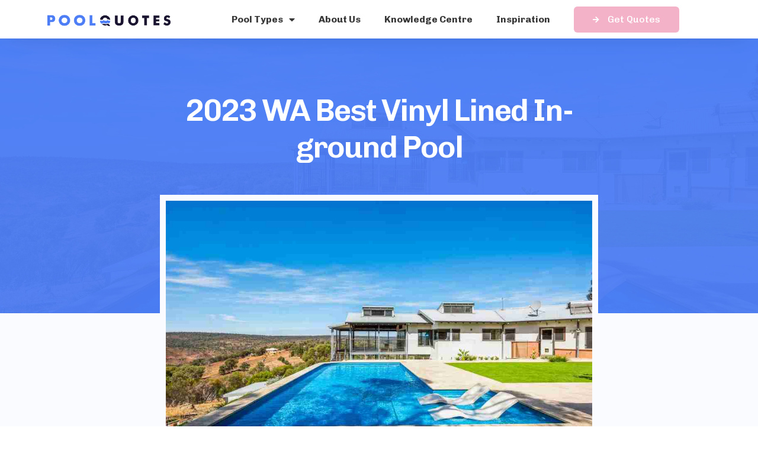

--- FILE ---
content_type: text/html; charset=UTF-8
request_url: https://poolquotes.com.au/2023-wa-best-vinyl-lined-in-ground-pool
body_size: 11089
content:
<!doctype html>
<html lang="en-US">
<head>
	<meta charset="UTF-8">
	<meta name="viewport" content="width=device-width, initial-scale=1">
	<link rel="profile" href="https://gmpg.org/xfn/11">
	<meta name='robots' content='index, follow, max-image-preview:large, max-snippet:-1, max-video-preview:-1' />

	<!-- This site is optimized with the Yoast SEO plugin v22.0 - https://yoast.com/wordpress/plugins/seo/ -->
	<title>2023 WA Best Vinyl Lined In-ground Pool - PoolQuotes</title>
	<link rel="canonical" href="https://poolquotes.com.au/2023-wa-best-vinyl-lined-in-ground-pool" />
	<meta property="og:locale" content="en_US" />
	<meta property="og:type" content="article" />
	<meta property="og:title" content="2023 WA Best Vinyl Lined In-ground Pool - PoolQuotes" />
	<meta property="og:description" content="The 2023 WA Best Vinyl Lined In-ground Pool award was bestowed upon a stunning project by Add A Splash Pools. Nestled in the scenic Perth Hills, this pool serves as a tranquil oasis for a growing family, beautifully complementing their outdoor living space. The pool&#8217;s design and functionality have been meticulously crafted, resulting in a [&hellip;]" />
	<meta property="og:url" content="https://poolquotes.com.au/2023-wa-best-vinyl-lined-in-ground-pool" />
	<meta property="og:site_name" content="PoolQuotes" />
	<meta property="article:published_time" content="2023-10-21T01:11:48+00:00" />
	<meta property="og:image" content="https://poolquotes.com.au/wp-content/uploads/2023/10/2023-WA-Best-Vinyl-Lined-Inground-Pool-Add-A-Splash-Pools-Perth-Hills-1024x683.jpg" />
	<meta property="og:image:width" content="1024" />
	<meta property="og:image:height" content="683" />
	<meta property="og:image:type" content="image/jpeg" />
	<meta name="author" content="david@mkmedia.com.au" />
	<meta name="twitter:card" content="summary_large_image" />
	<meta name="twitter:label1" content="Written by" />
	<meta name="twitter:data1" content="david@mkmedia.com.au" />
	<meta name="twitter:label2" content="Est. reading time" />
	<meta name="twitter:data2" content="1 minute" />
	<script type="application/ld+json" class="yoast-schema-graph">{"@context":"https://schema.org","@graph":[{"@type":"Article","@id":"https://poolquotes.com.au/2023-wa-best-vinyl-lined-in-ground-pool#article","isPartOf":{"@id":"https://poolquotes.com.au/2023-wa-best-vinyl-lined-in-ground-pool"},"author":{"name":"david@mkmedia.com.au","@id":"https://poolquotes.com.au/#/schema/person/27c36ea3061e54d06d714b34e1a13974"},"headline":"2023 WA Best Vinyl Lined In-ground Pool","datePublished":"2023-10-21T01:11:48+00:00","dateModified":"2023-10-21T01:11:48+00:00","mainEntityOfPage":{"@id":"https://poolquotes.com.au/2023-wa-best-vinyl-lined-in-ground-pool"},"wordCount":113,"publisher":{"@id":"https://poolquotes.com.au/#organization"},"image":{"@id":"https://poolquotes.com.au/2023-wa-best-vinyl-lined-in-ground-pool#primaryimage"},"thumbnailUrl":"https://poolquotes.com.au/wp-content/uploads/2023/10/2023-WA-Best-Vinyl-Lined-Inground-Pool-Add-A-Splash-Pools-Perth-Hills.jpg","articleSection":["2023 SPASA Award Winners"],"inLanguage":"en-US"},{"@type":"WebPage","@id":"https://poolquotes.com.au/2023-wa-best-vinyl-lined-in-ground-pool","url":"https://poolquotes.com.au/2023-wa-best-vinyl-lined-in-ground-pool","name":"2023 WA Best Vinyl Lined In-ground Pool - PoolQuotes","isPartOf":{"@id":"https://poolquotes.com.au/#website"},"primaryImageOfPage":{"@id":"https://poolquotes.com.au/2023-wa-best-vinyl-lined-in-ground-pool#primaryimage"},"image":{"@id":"https://poolquotes.com.au/2023-wa-best-vinyl-lined-in-ground-pool#primaryimage"},"thumbnailUrl":"https://poolquotes.com.au/wp-content/uploads/2023/10/2023-WA-Best-Vinyl-Lined-Inground-Pool-Add-A-Splash-Pools-Perth-Hills.jpg","datePublished":"2023-10-21T01:11:48+00:00","dateModified":"2023-10-21T01:11:48+00:00","breadcrumb":{"@id":"https://poolquotes.com.au/2023-wa-best-vinyl-lined-in-ground-pool#breadcrumb"},"inLanguage":"en-US","potentialAction":[{"@type":"ReadAction","target":["https://poolquotes.com.au/2023-wa-best-vinyl-lined-in-ground-pool"]}]},{"@type":"ImageObject","inLanguage":"en-US","@id":"https://poolquotes.com.au/2023-wa-best-vinyl-lined-in-ground-pool#primaryimage","url":"https://poolquotes.com.au/wp-content/uploads/2023/10/2023-WA-Best-Vinyl-Lined-Inground-Pool-Add-A-Splash-Pools-Perth-Hills.jpg","contentUrl":"https://poolquotes.com.au/wp-content/uploads/2023/10/2023-WA-Best-Vinyl-Lined-Inground-Pool-Add-A-Splash-Pools-Perth-Hills.jpg","width":2500,"height":1668,"caption":"2023 SPASA award-winning vinyl lined in-ground pool by Add A Splash Pools in Perth Hills, perfect family oasis with stunning valley backdrop"},{"@type":"BreadcrumbList","@id":"https://poolquotes.com.au/2023-wa-best-vinyl-lined-in-ground-pool#breadcrumb","itemListElement":[{"@type":"ListItem","position":1,"name":"Home","item":"https://poolquotes.com.au/"},{"@type":"ListItem","position":2,"name":"2023 WA Best Vinyl Lined In-ground Pool"}]},{"@type":"WebSite","@id":"https://poolquotes.com.au/#website","url":"https://poolquotes.com.au/","name":"PoolQuotes","description":"Finding the best swimming pool at the best price.","publisher":{"@id":"https://poolquotes.com.au/#organization"},"potentialAction":[{"@type":"SearchAction","target":{"@type":"EntryPoint","urlTemplate":"https://poolquotes.com.au/?s={search_term_string}"},"query-input":"required name=search_term_string"}],"inLanguage":"en-US"},{"@type":"Organization","@id":"https://poolquotes.com.au/#organization","name":"PoolQuotes","url":"https://poolquotes.com.au/","logo":{"@type":"ImageObject","inLanguage":"en-US","@id":"https://poolquotes.com.au/#/schema/logo/image/","url":"https://poolquotes.com.au/wp-content/uploads/2023/04/LogoType-Large.png","contentUrl":"https://poolquotes.com.au/wp-content/uploads/2023/04/LogoType-Large.png","width":669,"height":61,"caption":"PoolQuotes"},"image":{"@id":"https://poolquotes.com.au/#/schema/logo/image/"}},{"@type":"Person","@id":"https://poolquotes.com.au/#/schema/person/27c36ea3061e54d06d714b34e1a13974","name":"david@mkmedia.com.au","image":{"@type":"ImageObject","inLanguage":"en-US","@id":"https://poolquotes.com.au/#/schema/person/image/","url":"https://secure.gravatar.com/avatar/a45bd819e4091b9f04f2f84455dc19145b350241f7ae0693ff251c0eeef08e1e?s=96&d=mm&r=g","contentUrl":"https://secure.gravatar.com/avatar/a45bd819e4091b9f04f2f84455dc19145b350241f7ae0693ff251c0eeef08e1e?s=96&d=mm&r=g","caption":"david@mkmedia.com.au"}}]}</script>
	<!-- / Yoast SEO plugin. -->


<link rel="alternate" type="application/rss+xml" title="PoolQuotes &raquo; Feed" href="https://poolquotes.com.au/feed" />
<link rel="alternate" type="application/rss+xml" title="PoolQuotes &raquo; Comments Feed" href="https://poolquotes.com.au/comments/feed" />
<link rel="alternate" type="application/rss+xml" title="PoolQuotes &raquo; 2023 WA Best Vinyl Lined In-ground Pool Comments Feed" href="https://poolquotes.com.au/2023-wa-best-vinyl-lined-in-ground-pool/feed" />
<link rel="alternate" title="oEmbed (JSON)" type="application/json+oembed" href="https://poolquotes.com.au/wp-json/oembed/1.0/embed?url=https%3A%2F%2Fpoolquotes.com.au%2F2023-wa-best-vinyl-lined-in-ground-pool" />
<link rel="alternate" title="oEmbed (XML)" type="text/xml+oembed" href="https://poolquotes.com.au/wp-json/oembed/1.0/embed?url=https%3A%2F%2Fpoolquotes.com.au%2F2023-wa-best-vinyl-lined-in-ground-pool&#038;format=xml" />
<style id='wp-img-auto-sizes-contain-inline-css'>
img:is([sizes=auto i],[sizes^="auto," i]){contain-intrinsic-size:3000px 1500px}
/*# sourceURL=wp-img-auto-sizes-contain-inline-css */
</style>
<link rel='stylesheet' id='formidable-css' href='https://poolquotes.com.au/wp-content/plugins/formidable/css/formidableforms.css' media='all' />
<link rel='stylesheet' id='wp-block-library-css' href='https://poolquotes.com.au/wp-includes/css/dist/block-library/style.min.css' media='all' />
<style id='global-styles-inline-css'>
:root{--wp--preset--aspect-ratio--square: 1;--wp--preset--aspect-ratio--4-3: 4/3;--wp--preset--aspect-ratio--3-4: 3/4;--wp--preset--aspect-ratio--3-2: 3/2;--wp--preset--aspect-ratio--2-3: 2/3;--wp--preset--aspect-ratio--16-9: 16/9;--wp--preset--aspect-ratio--9-16: 9/16;--wp--preset--color--black: #000000;--wp--preset--color--cyan-bluish-gray: #abb8c3;--wp--preset--color--white: #ffffff;--wp--preset--color--pale-pink: #f78da7;--wp--preset--color--vivid-red: #cf2e2e;--wp--preset--color--luminous-vivid-orange: #ff6900;--wp--preset--color--luminous-vivid-amber: #fcb900;--wp--preset--color--light-green-cyan: #7bdcb5;--wp--preset--color--vivid-green-cyan: #00d084;--wp--preset--color--pale-cyan-blue: #8ed1fc;--wp--preset--color--vivid-cyan-blue: #0693e3;--wp--preset--color--vivid-purple: #9b51e0;--wp--preset--gradient--vivid-cyan-blue-to-vivid-purple: linear-gradient(135deg,rgb(6,147,227) 0%,rgb(155,81,224) 100%);--wp--preset--gradient--light-green-cyan-to-vivid-green-cyan: linear-gradient(135deg,rgb(122,220,180) 0%,rgb(0,208,130) 100%);--wp--preset--gradient--luminous-vivid-amber-to-luminous-vivid-orange: linear-gradient(135deg,rgb(252,185,0) 0%,rgb(255,105,0) 100%);--wp--preset--gradient--luminous-vivid-orange-to-vivid-red: linear-gradient(135deg,rgb(255,105,0) 0%,rgb(207,46,46) 100%);--wp--preset--gradient--very-light-gray-to-cyan-bluish-gray: linear-gradient(135deg,rgb(238,238,238) 0%,rgb(169,184,195) 100%);--wp--preset--gradient--cool-to-warm-spectrum: linear-gradient(135deg,rgb(74,234,220) 0%,rgb(151,120,209) 20%,rgb(207,42,186) 40%,rgb(238,44,130) 60%,rgb(251,105,98) 80%,rgb(254,248,76) 100%);--wp--preset--gradient--blush-light-purple: linear-gradient(135deg,rgb(255,206,236) 0%,rgb(152,150,240) 100%);--wp--preset--gradient--blush-bordeaux: linear-gradient(135deg,rgb(254,205,165) 0%,rgb(254,45,45) 50%,rgb(107,0,62) 100%);--wp--preset--gradient--luminous-dusk: linear-gradient(135deg,rgb(255,203,112) 0%,rgb(199,81,192) 50%,rgb(65,88,208) 100%);--wp--preset--gradient--pale-ocean: linear-gradient(135deg,rgb(255,245,203) 0%,rgb(182,227,212) 50%,rgb(51,167,181) 100%);--wp--preset--gradient--electric-grass: linear-gradient(135deg,rgb(202,248,128) 0%,rgb(113,206,126) 100%);--wp--preset--gradient--midnight: linear-gradient(135deg,rgb(2,3,129) 0%,rgb(40,116,252) 100%);--wp--preset--font-size--small: 13px;--wp--preset--font-size--medium: 20px;--wp--preset--font-size--large: 36px;--wp--preset--font-size--x-large: 42px;--wp--preset--spacing--20: 0.44rem;--wp--preset--spacing--30: 0.67rem;--wp--preset--spacing--40: 1rem;--wp--preset--spacing--50: 1.5rem;--wp--preset--spacing--60: 2.25rem;--wp--preset--spacing--70: 3.38rem;--wp--preset--spacing--80: 5.06rem;--wp--preset--shadow--natural: 6px 6px 9px rgba(0, 0, 0, 0.2);--wp--preset--shadow--deep: 12px 12px 50px rgba(0, 0, 0, 0.4);--wp--preset--shadow--sharp: 6px 6px 0px rgba(0, 0, 0, 0.2);--wp--preset--shadow--outlined: 6px 6px 0px -3px rgb(255, 255, 255), 6px 6px rgb(0, 0, 0);--wp--preset--shadow--crisp: 6px 6px 0px rgb(0, 0, 0);}:where(.is-layout-flex){gap: 0.5em;}:where(.is-layout-grid){gap: 0.5em;}body .is-layout-flex{display: flex;}.is-layout-flex{flex-wrap: wrap;align-items: center;}.is-layout-flex > :is(*, div){margin: 0;}body .is-layout-grid{display: grid;}.is-layout-grid > :is(*, div){margin: 0;}:where(.wp-block-columns.is-layout-flex){gap: 2em;}:where(.wp-block-columns.is-layout-grid){gap: 2em;}:where(.wp-block-post-template.is-layout-flex){gap: 1.25em;}:where(.wp-block-post-template.is-layout-grid){gap: 1.25em;}.has-black-color{color: var(--wp--preset--color--black) !important;}.has-cyan-bluish-gray-color{color: var(--wp--preset--color--cyan-bluish-gray) !important;}.has-white-color{color: var(--wp--preset--color--white) !important;}.has-pale-pink-color{color: var(--wp--preset--color--pale-pink) !important;}.has-vivid-red-color{color: var(--wp--preset--color--vivid-red) !important;}.has-luminous-vivid-orange-color{color: var(--wp--preset--color--luminous-vivid-orange) !important;}.has-luminous-vivid-amber-color{color: var(--wp--preset--color--luminous-vivid-amber) !important;}.has-light-green-cyan-color{color: var(--wp--preset--color--light-green-cyan) !important;}.has-vivid-green-cyan-color{color: var(--wp--preset--color--vivid-green-cyan) !important;}.has-pale-cyan-blue-color{color: var(--wp--preset--color--pale-cyan-blue) !important;}.has-vivid-cyan-blue-color{color: var(--wp--preset--color--vivid-cyan-blue) !important;}.has-vivid-purple-color{color: var(--wp--preset--color--vivid-purple) !important;}.has-black-background-color{background-color: var(--wp--preset--color--black) !important;}.has-cyan-bluish-gray-background-color{background-color: var(--wp--preset--color--cyan-bluish-gray) !important;}.has-white-background-color{background-color: var(--wp--preset--color--white) !important;}.has-pale-pink-background-color{background-color: var(--wp--preset--color--pale-pink) !important;}.has-vivid-red-background-color{background-color: var(--wp--preset--color--vivid-red) !important;}.has-luminous-vivid-orange-background-color{background-color: var(--wp--preset--color--luminous-vivid-orange) !important;}.has-luminous-vivid-amber-background-color{background-color: var(--wp--preset--color--luminous-vivid-amber) !important;}.has-light-green-cyan-background-color{background-color: var(--wp--preset--color--light-green-cyan) !important;}.has-vivid-green-cyan-background-color{background-color: var(--wp--preset--color--vivid-green-cyan) !important;}.has-pale-cyan-blue-background-color{background-color: var(--wp--preset--color--pale-cyan-blue) !important;}.has-vivid-cyan-blue-background-color{background-color: var(--wp--preset--color--vivid-cyan-blue) !important;}.has-vivid-purple-background-color{background-color: var(--wp--preset--color--vivid-purple) !important;}.has-black-border-color{border-color: var(--wp--preset--color--black) !important;}.has-cyan-bluish-gray-border-color{border-color: var(--wp--preset--color--cyan-bluish-gray) !important;}.has-white-border-color{border-color: var(--wp--preset--color--white) !important;}.has-pale-pink-border-color{border-color: var(--wp--preset--color--pale-pink) !important;}.has-vivid-red-border-color{border-color: var(--wp--preset--color--vivid-red) !important;}.has-luminous-vivid-orange-border-color{border-color: var(--wp--preset--color--luminous-vivid-orange) !important;}.has-luminous-vivid-amber-border-color{border-color: var(--wp--preset--color--luminous-vivid-amber) !important;}.has-light-green-cyan-border-color{border-color: var(--wp--preset--color--light-green-cyan) !important;}.has-vivid-green-cyan-border-color{border-color: var(--wp--preset--color--vivid-green-cyan) !important;}.has-pale-cyan-blue-border-color{border-color: var(--wp--preset--color--pale-cyan-blue) !important;}.has-vivid-cyan-blue-border-color{border-color: var(--wp--preset--color--vivid-cyan-blue) !important;}.has-vivid-purple-border-color{border-color: var(--wp--preset--color--vivid-purple) !important;}.has-vivid-cyan-blue-to-vivid-purple-gradient-background{background: var(--wp--preset--gradient--vivid-cyan-blue-to-vivid-purple) !important;}.has-light-green-cyan-to-vivid-green-cyan-gradient-background{background: var(--wp--preset--gradient--light-green-cyan-to-vivid-green-cyan) !important;}.has-luminous-vivid-amber-to-luminous-vivid-orange-gradient-background{background: var(--wp--preset--gradient--luminous-vivid-amber-to-luminous-vivid-orange) !important;}.has-luminous-vivid-orange-to-vivid-red-gradient-background{background: var(--wp--preset--gradient--luminous-vivid-orange-to-vivid-red) !important;}.has-very-light-gray-to-cyan-bluish-gray-gradient-background{background: var(--wp--preset--gradient--very-light-gray-to-cyan-bluish-gray) !important;}.has-cool-to-warm-spectrum-gradient-background{background: var(--wp--preset--gradient--cool-to-warm-spectrum) !important;}.has-blush-light-purple-gradient-background{background: var(--wp--preset--gradient--blush-light-purple) !important;}.has-blush-bordeaux-gradient-background{background: var(--wp--preset--gradient--blush-bordeaux) !important;}.has-luminous-dusk-gradient-background{background: var(--wp--preset--gradient--luminous-dusk) !important;}.has-pale-ocean-gradient-background{background: var(--wp--preset--gradient--pale-ocean) !important;}.has-electric-grass-gradient-background{background: var(--wp--preset--gradient--electric-grass) !important;}.has-midnight-gradient-background{background: var(--wp--preset--gradient--midnight) !important;}.has-small-font-size{font-size: var(--wp--preset--font-size--small) !important;}.has-medium-font-size{font-size: var(--wp--preset--font-size--medium) !important;}.has-large-font-size{font-size: var(--wp--preset--font-size--large) !important;}.has-x-large-font-size{font-size: var(--wp--preset--font-size--x-large) !important;}
/*# sourceURL=global-styles-inline-css */
</style>

<style id='classic-theme-styles-inline-css'>
/*! This file is auto-generated */
.wp-block-button__link{color:#fff;background-color:#32373c;border-radius:9999px;box-shadow:none;text-decoration:none;padding:calc(.667em + 2px) calc(1.333em + 2px);font-size:1.125em}.wp-block-file__button{background:#32373c;color:#fff;text-decoration:none}
/*# sourceURL=/wp-includes/css/classic-themes.min.css */
</style>
<link rel='stylesheet' id='hello-elementor-css' href='https://poolquotes.com.au/wp-content/themes/hello-elementor/style.min.css' media='all' />
<link rel='stylesheet' id='hello-elementor-theme-style-css' href='https://poolquotes.com.au/wp-content/themes/hello-elementor/theme.min.css' media='all' />
<link rel='stylesheet' id='elementor-frontend-css' href='https://poolquotes.com.au/wp-content/plugins/elementor/assets/css/frontend-lite.min.css' media='all' />
<style id='elementor-frontend-inline-css'>
.elementor-2452 .elementor-element.elementor-element-2a3e4a2:not(.elementor-motion-effects-element-type-background), .elementor-2452 .elementor-element.elementor-element-2a3e4a2 > .elementor-motion-effects-container > .elementor-motion-effects-layer{background-image:url("https://poolquotes.com.au/wp-content/uploads/2023/10/2023-WA-Best-Vinyl-Lined-Inground-Pool-Add-A-Splash-Pools-Perth-Hills.jpg");}
/*# sourceURL=elementor-frontend-inline-css */
</style>
<link rel='stylesheet' id='elementor-post-9-css' href='https://poolquotes.com.au/wp-content/uploads/elementor/css/post-9.css' media='all' />
<link rel='stylesheet' id='elementor-icons-css' href='https://poolquotes.com.au/wp-content/plugins/elementor/assets/lib/eicons/css/elementor-icons.min.css' media='all' />
<link rel='stylesheet' id='swiper-css' href='https://poolquotes.com.au/wp-content/plugins/elementor/assets/lib/swiper/v8/css/swiper.min.css' media='all' />
<link rel='stylesheet' id='elementor-pro-css' href='https://poolquotes.com.au/wp-content/plugins/elementor-pro/assets/css/frontend-lite.min.css' media='all' />
<link rel='stylesheet' id='elementor-post-2626-css' href='https://poolquotes.com.au/wp-content/uploads/elementor/css/post-2626.css' media='all' />
<link rel='stylesheet' id='elementor-post-2518-css' href='https://poolquotes.com.au/wp-content/uploads/elementor/css/post-2518.css' media='all' />
<link rel='stylesheet' id='elementor-post-2452-css' href='https://poolquotes.com.au/wp-content/uploads/elementor/css/post-2452.css' media='all' />
<link rel='stylesheet' id='elementor-post-2631-css' href='https://poolquotes.com.au/wp-content/uploads/elementor/css/post-2631.css' media='all' />
<link rel='stylesheet' id='google-fonts-1-css' href='https://fonts.googleapis.com/css?family=Chivo%3A100%2C100italic%2C200%2C200italic%2C300%2C300italic%2C400%2C400italic%2C500%2C500italic%2C600%2C600italic%2C700%2C700italic%2C800%2C800italic%2C900%2C900italic%7CInter%3A100%2C100italic%2C200%2C200italic%2C300%2C300italic%2C400%2C400italic%2C500%2C500italic%2C600%2C600italic%2C700%2C700italic%2C800%2C800italic%2C900%2C900italic&#038;display=swap&#038;ver=6.9' media='all' />
<link rel='stylesheet' id='elementor-icons-shared-0-css' href='https://poolquotes.com.au/wp-content/plugins/elementor/assets/lib/font-awesome/css/fontawesome.min.css' media='all' />
<link rel='stylesheet' id='elementor-icons-fa-solid-css' href='https://poolquotes.com.au/wp-content/plugins/elementor/assets/lib/font-awesome/css/solid.min.css' media='all' />
<link rel="preconnect" href="https://fonts.gstatic.com/" crossorigin><script src="https://poolquotes.com.au/wp-content/cache/wpo-minify/1764751856/assets/wpo-minify-header-f5440c18.min.js" id="wpo_min-header-0-js"></script>
<link rel="https://api.w.org/" href="https://poolquotes.com.au/wp-json/" /><link rel="alternate" title="JSON" type="application/json" href="https://poolquotes.com.au/wp-json/wp/v2/posts/1261" /><link rel="EditURI" type="application/rsd+xml" title="RSD" href="https://poolquotes.com.au/xmlrpc.php?rsd" />
<meta name="generator" content="WordPress 6.9" />
<link rel='shortlink' href='https://poolquotes.com.au/?p=1261' />
<!-- Google Tag Manager -->
<script>(function(w,d,s,l,i){w[l]=w[l]||[];w[l].push({'gtm.start':
new Date().getTime(),event:'gtm.js'});var f=d.getElementsByTagName(s)[0],
j=d.createElement(s),dl=l!='dataLayer'?'&l='+l:'';j.async=true;j.src=
'https://www.googletagmanager.com/gtm.js?id='+i+dl;f.parentNode.insertBefore(j,f);
})(window,document,'script','dataLayer','G-BBQS1PED00');</script>
<!-- End Google Tag Manager -->
		<!-- Google Tag Manager -->
<script>(function(w,d,s,l,i){w[l]=w[l]||[];w[l].push({'gtm.start':
new Date().getTime(),event:'gtm.js'});var f=d.getElementsByTagName(s)[0],
j=d.createElement(s),dl=l!='dataLayer'?'&l='+l:'';j.async=true;j.src=
'https://www.googletagmanager.com/gtm.js?id='+i+dl;f.parentNode.insertBefore(j,f);
})(window,document,'script','dataLayer','GTM-P783ZXC');</script>
<!-- End Google Tag Manager --><script type="text/javascript">document.documentElement.className += " js";</script>
<meta name="generator" content="Elementor 3.19.0; features: e_optimized_assets_loading, e_optimized_css_loading, additional_custom_breakpoints, block_editor_assets_optimize, e_image_loading_optimization; settings: css_print_method-external, google_font-enabled, font_display-swap">
<link rel="icon" href="https://poolquotes.com.au/wp-content/uploads/2023/04/cropped-LogoMark-Large-32x32.png" sizes="32x32" />
<link rel="icon" href="https://poolquotes.com.au/wp-content/uploads/2023/04/cropped-LogoMark-Large-192x192.png" sizes="192x192" />
<link rel="apple-touch-icon" href="https://poolquotes.com.au/wp-content/uploads/2023/04/cropped-LogoMark-Large-180x180.png" />
<meta name="msapplication-TileImage" content="https://poolquotes.com.au/wp-content/uploads/2023/04/cropped-LogoMark-Large-270x270.png" />
<link rel='stylesheet' id='e-animations-css' href='https://poolquotes.com.au/wp-content/plugins/elementor/assets/lib/animations/animations.min.css' media='all' />
</head>
<body class="wp-singular post-template-default single single-post postid-1261 single-format-standard wp-custom-logo wp-theme-hello-elementor elementor-default elementor-kit-9 elementor-page-2452">

<!-- Google Tag Manager (noscript) -->
<noscript><iframe src="https://www.googletagmanager.com/ns.html?id=GTM-P783ZXC"
height="0" width="0" style="display:none;visibility:hidden"></iframe></noscript>
<!-- End Google Tag Manager (noscript) --><!-- Google Tag Manager (noscript) -->
<noscript><iframe src="https://www.googletagmanager.com/ns.html?id=G-BBQS1PED00"
height="0" width="0" style="display:none;visibility:hidden"></iframe></noscript>
<!-- End Google Tag Manager (noscript) -->
		
<a class="skip-link screen-reader-text" href="#content">Skip to content</a>

		<div data-elementor-type="header" data-elementor-id="2626" class="elementor elementor-2626 elementor-location-header" data-elementor-post-type="elementor_library">
					<div class="elementor-section-wrap">
								<section class="elementor-section elementor-top-section elementor-element elementor-element-4eb6fb31 elementor-section-content-middle elementor-section-boxed elementor-section-height-default elementor-section-height-default" data-id="4eb6fb31" data-element_type="section">
						<div class="elementor-container elementor-column-gap-default">
					<div class="elementor-column elementor-col-25 elementor-top-column elementor-element elementor-element-662db659 elementor-hidden-desktop" data-id="662db659" data-element_type="column">
			<div class="elementor-widget-wrap elementor-element-populated">
						<div class="elementor-element elementor-element-20e9f26b elementor-widget-tablet__width-initial elementor-view-default elementor-widget elementor-widget-icon" data-id="20e9f26b" data-element_type="widget" data-widget_type="icon.default">
				<div class="elementor-widget-container">
					<div class="elementor-icon-wrapper">
			<a class="elementor-icon" href="#elementor-action%3Aaction%3Dpopup%3Aopen%26settings%3DeyJpZCI6IjI2MzEiLCJ0b2dnbGUiOmZhbHNlfQ%3D%3D">
			<i aria-hidden="true" class="fas fa-stream"></i>			</a>
		</div>
				</div>
				</div>
					</div>
		</div>
				<div class="elementor-column elementor-col-25 elementor-top-column elementor-element elementor-element-a668b4f" data-id="a668b4f" data-element_type="column">
			<div class="elementor-widget-wrap elementor-element-populated">
						<div class="elementor-element elementor-element-1b125435 elementor-widget-tablet__width-initial elementor-widget elementor-widget-theme-site-logo elementor-widget-image" data-id="1b125435" data-element_type="widget" data-widget_type="theme-site-logo.default">
				<div class="elementor-widget-container">
			<style>/*! elementor - v3.19.0 - 29-01-2024 */
.elementor-widget-image{text-align:center}.elementor-widget-image a{display:inline-block}.elementor-widget-image a img[src$=".svg"]{width:48px}.elementor-widget-image img{vertical-align:middle;display:inline-block}</style>					<div class="elementor-image">
								<a href="https://poolquotes.com.au">
			<img width="669" height="61" src="https://poolquotes.com.au/wp-content/uploads/2023/04/LogoType-Large.png" class="attachment-full size-full wp-image-15" alt="PoolQuotes Logo" srcset="https://poolquotes.com.au/wp-content/uploads/2023/04/LogoType-Large.png 669w, https://poolquotes.com.au/wp-content/uploads/2023/04/LogoType-Large-592x54.png 592w, https://poolquotes.com.au/wp-content/uploads/2023/04/LogoType-Large-300x27.png 300w, https://poolquotes.com.au/wp-content/uploads/2023/04/LogoType-Large-1024x93.png 1024w, https://poolquotes.com.au/wp-content/uploads/2023/04/LogoType-Large-768x70.png 768w, https://poolquotes.com.au/wp-content/uploads/2023/04/LogoType-Large-1536x140.png 1536w, https://poolquotes.com.au/wp-content/uploads/2023/04/LogoType-Large-2048x187.png 2048w, https://poolquotes.com.au/wp-content/uploads/2023/04/LogoType-Large-1645x150.png 1645w, https://poolquotes.com.au/wp-content/uploads/2023/04/LogoType-Large-100x9.png 100w, https://poolquotes.com.au/wp-content/uploads/2023/04/LogoType-Large-788x71.png 788w" sizes="(max-width: 669px) 100vw, 669px" />				</a>
										</div>
						</div>
				</div>
					</div>
		</div>
				<div class="elementor-column elementor-col-25 elementor-top-column elementor-element elementor-element-34bf1503" data-id="34bf1503" data-element_type="column">
			<div class="elementor-widget-wrap elementor-element-populated">
						<div class="elementor-element elementor-element-fbd9083 elementor-nav-menu__align-right elementor-hidden-tablet elementor-hidden-mobile elementor-nav-menu--dropdown-tablet elementor-nav-menu__text-align-aside elementor-nav-menu--toggle elementor-nav-menu--burger elementor-widget elementor-widget-nav-menu" data-id="fbd9083" data-element_type="widget" data-settings="{&quot;layout&quot;:&quot;horizontal&quot;,&quot;submenu_icon&quot;:{&quot;value&quot;:&quot;&lt;i class=\&quot;fas fa-caret-down\&quot;&gt;&lt;\/i&gt;&quot;,&quot;library&quot;:&quot;fa-solid&quot;},&quot;toggle&quot;:&quot;burger&quot;}" data-widget_type="nav-menu.default">
				<div class="elementor-widget-container">
			<link rel="stylesheet" href="https://poolquotes.com.au/wp-content/plugins/elementor-pro/assets/css/widget-nav-menu.min.css">			<nav class="elementor-nav-menu--main elementor-nav-menu__container elementor-nav-menu--layout-horizontal e--pointer-underline e--animation-grow">
				<ul id="menu-1-fbd9083" class="elementor-nav-menu"><li class="menu-item menu-item-type-custom menu-item-object-custom menu-item-has-children menu-item-171"><a href="#" class="elementor-item elementor-item-anchor">Pool Types</a>
<ul class="sub-menu elementor-nav-menu--dropdown">
	<li class="menu-item menu-item-type-post_type menu-item-object-page menu-item-174"><a href="https://poolquotes.com.au/concrete-pools" class="elementor-sub-item">Concrete Pools</a></li>
	<li class="menu-item menu-item-type-post_type menu-item-object-page menu-item-173"><a href="https://poolquotes.com.au/fibreglass-pools" class="elementor-sub-item">Fibreglass Pools</a></li>
	<li class="menu-item menu-item-type-post_type menu-item-object-page menu-item-172"><a href="https://poolquotes.com.au/plunge-pools" class="elementor-sub-item">Plunge Pools</a></li>
	<li class="menu-item menu-item-type-custom menu-item-object-custom menu-item-863"><a href="https://poolquotes.com.au/shipping-container-pools/" class="elementor-sub-item">Shipping Container Pools</a></li>
</ul>
</li>
<li class="menu-item menu-item-type-custom menu-item-object-custom menu-item-82"><a href="https://poolquotes.com.au/about-us/" class="elementor-item"><i class="rhicon rhi-info-circle"></i> About Us</a></li>
<li class="menu-item menu-item-type-custom menu-item-object-custom menu-item-1154"><a href="https://poolquotes.com.au/knowledge-centre/" class="elementor-item"><i class="rhicon rhi-book"></i> Knowledge Centre</a></li>
<li class="menu-item menu-item-type-custom menu-item-object-custom menu-item-1333"><a href="https://poolquotes.com.au/category/2023-spasa-award-winners/" class="elementor-item"><i class="rhicon rhi-lightbulb"></i> Inspiration</a></li>
</ul>			</nav>
					<div class="elementor-menu-toggle" role="button" tabindex="0" aria-label="Menu Toggle" aria-expanded="false">
			<i aria-hidden="true" role="presentation" class="elementor-menu-toggle__icon--open eicon-menu-bar"></i><i aria-hidden="true" role="presentation" class="elementor-menu-toggle__icon--close eicon-close"></i>			<span class="elementor-screen-only">Menu</span>
		</div>
					<nav class="elementor-nav-menu--dropdown elementor-nav-menu__container" aria-hidden="true">
				<ul id="menu-2-fbd9083" class="elementor-nav-menu"><li class="menu-item menu-item-type-custom menu-item-object-custom menu-item-has-children menu-item-171"><a href="#" class="elementor-item elementor-item-anchor" tabindex="-1">Pool Types</a>
<ul class="sub-menu elementor-nav-menu--dropdown">
	<li class="menu-item menu-item-type-post_type menu-item-object-page menu-item-174"><a href="https://poolquotes.com.au/concrete-pools" class="elementor-sub-item" tabindex="-1">Concrete Pools</a></li>
	<li class="menu-item menu-item-type-post_type menu-item-object-page menu-item-173"><a href="https://poolquotes.com.au/fibreglass-pools" class="elementor-sub-item" tabindex="-1">Fibreglass Pools</a></li>
	<li class="menu-item menu-item-type-post_type menu-item-object-page menu-item-172"><a href="https://poolquotes.com.au/plunge-pools" class="elementor-sub-item" tabindex="-1">Plunge Pools</a></li>
	<li class="menu-item menu-item-type-custom menu-item-object-custom menu-item-863"><a href="https://poolquotes.com.au/shipping-container-pools/" class="elementor-sub-item" tabindex="-1">Shipping Container Pools</a></li>
</ul>
</li>
<li class="menu-item menu-item-type-custom menu-item-object-custom menu-item-82"><a href="https://poolquotes.com.au/about-us/" class="elementor-item" tabindex="-1"><i class="rhicon rhi-info-circle"></i> About Us</a></li>
<li class="menu-item menu-item-type-custom menu-item-object-custom menu-item-1154"><a href="https://poolquotes.com.au/knowledge-centre/" class="elementor-item" tabindex="-1"><i class="rhicon rhi-book"></i> Knowledge Centre</a></li>
<li class="menu-item menu-item-type-custom menu-item-object-custom menu-item-1333"><a href="https://poolquotes.com.au/category/2023-spasa-award-winners/" class="elementor-item" tabindex="-1"><i class="rhicon rhi-lightbulb"></i> Inspiration</a></li>
</ul>			</nav>
				</div>
				</div>
					</div>
		</div>
				<div class="elementor-column elementor-col-25 elementor-top-column elementor-element elementor-element-7c4a3f47" data-id="7c4a3f47" data-element_type="column">
			<div class="elementor-widget-wrap elementor-element-populated">
						<div class="elementor-element elementor-element-30a8d26 elementor-tablet-align-right elementor-mobile-align-justify elementor-widget elementor-widget-button" data-id="30a8d26" data-element_type="widget" data-widget_type="button.default">
				<div class="elementor-widget-container">
					<div class="elementor-button-wrapper">
			<a class="elementor-button elementor-button-link elementor-size-sm" href="/get-quote/">
						<span class="elementor-button-content-wrapper">
						<span class="elementor-button-icon elementor-align-icon-left">
				<i aria-hidden="true" class="fas fa-arrow-right"></i>			</span>
						<span class="elementor-button-text">Get Quotes</span>
		</span>
					</a>
		</div>
				</div>
				</div>
					</div>
		</div>
					</div>
		</section>
							</div>
				</div>
				<div data-elementor-type="single-post" data-elementor-id="2452" class="elementor elementor-2452 elementor-location-single post-1261 post type-post status-publish format-standard has-post-thumbnail hentry category-2023-spasa-award-winners" data-elementor-post-type="elementor_library">
					<div class="elementor-section-wrap">
								<section class="elementor-section elementor-top-section elementor-element elementor-element-2a3e4a2 elementor-section-boxed elementor-section-height-default elementor-section-height-default" data-id="2a3e4a2" data-element_type="section" data-settings="{&quot;background_background&quot;:&quot;classic&quot;}">
							<div class="elementor-background-overlay"></div>
							<div class="elementor-container elementor-column-gap-default">
					<div class="elementor-column elementor-col-100 elementor-top-column elementor-element elementor-element-0f47843" data-id="0f47843" data-element_type="column">
			<div class="elementor-widget-wrap elementor-element-populated">
						<div class="elementor-element elementor-element-1c31a97 elementor-widget__width-initial elementor-widget-tablet__width-initial elementor-widget elementor-widget-heading" data-id="1c31a97" data-element_type="widget" data-widget_type="heading.default">
				<div class="elementor-widget-container">
			<style>/*! elementor - v3.19.0 - 29-01-2024 */
.elementor-heading-title{padding:0;margin:0;line-height:1}.elementor-widget-heading .elementor-heading-title[class*=elementor-size-]>a{color:inherit;font-size:inherit;line-height:inherit}.elementor-widget-heading .elementor-heading-title.elementor-size-small{font-size:15px}.elementor-widget-heading .elementor-heading-title.elementor-size-medium{font-size:19px}.elementor-widget-heading .elementor-heading-title.elementor-size-large{font-size:29px}.elementor-widget-heading .elementor-heading-title.elementor-size-xl{font-size:39px}.elementor-widget-heading .elementor-heading-title.elementor-size-xxl{font-size:59px}</style><h2 class="elementor-heading-title elementor-size-default">2023 WA Best Vinyl Lined In-ground Pool</h2>		</div>
				</div>
					</div>
		</div>
					</div>
		</section>
				<section class="elementor-section elementor-top-section elementor-element elementor-element-bc0fdaa elementor-section-boxed elementor-section-height-default elementor-section-height-default" data-id="bc0fdaa" data-element_type="section" data-settings="{&quot;background_background&quot;:&quot;classic&quot;}">
						<div class="elementor-container elementor-column-gap-default">
					<div class="elementor-column elementor-col-100 elementor-top-column elementor-element elementor-element-6855170" data-id="6855170" data-element_type="column" data-settings="{&quot;background_background&quot;:&quot;classic&quot;}">
			<div class="elementor-widget-wrap elementor-element-populated">
						<div class="elementor-element elementor-element-c5ec24c elementor-widget elementor-widget-image" data-id="c5ec24c" data-element_type="widget" data-widget_type="image.default">
				<div class="elementor-widget-container">
													<img width="800" height="534" src="https://poolquotes.com.au/wp-content/uploads/2023/10/2023-WA-Best-Vinyl-Lined-Inground-Pool-Add-A-Splash-Pools-Perth-Hills-1024x683.jpg" class="attachment-large size-large wp-image-1255" alt="2023 SPASA award-winning vinyl lined in-ground pool by Add A Splash Pools in Perth Hills, perfect family oasis with stunning valley backdrop" srcset="https://poolquotes.com.au/wp-content/uploads/2023/10/2023-WA-Best-Vinyl-Lined-Inground-Pool-Add-A-Splash-Pools-Perth-Hills-1024x683.jpg 1024w, https://poolquotes.com.au/wp-content/uploads/2023/10/2023-WA-Best-Vinyl-Lined-Inground-Pool-Add-A-Splash-Pools-Perth-Hills-300x200.jpg 300w, https://poolquotes.com.au/wp-content/uploads/2023/10/2023-WA-Best-Vinyl-Lined-Inground-Pool-Add-A-Splash-Pools-Perth-Hills-767x512.jpg 767w, https://poolquotes.com.au/wp-content/uploads/2023/10/2023-WA-Best-Vinyl-Lined-Inground-Pool-Add-A-Splash-Pools-Perth-Hills-1536x1025.jpg 1536w, https://poolquotes.com.au/wp-content/uploads/2023/10/2023-WA-Best-Vinyl-Lined-Inground-Pool-Add-A-Splash-Pools-Perth-Hills-2048x1366.jpg 2048w, https://poolquotes.com.au/wp-content/uploads/2023/10/2023-WA-Best-Vinyl-Lined-Inground-Pool-Add-A-Splash-Pools-Perth-Hills-225x150.jpg 225w, https://poolquotes.com.au/wp-content/uploads/2023/10/2023-WA-Best-Vinyl-Lined-Inground-Pool-Add-A-Splash-Pools-Perth-Hills-100x67.jpg 100w, https://poolquotes.com.au/wp-content/uploads/2023/10/2023-WA-Best-Vinyl-Lined-Inground-Pool-Add-A-Splash-Pools-Perth-Hills-525x350.jpg 525w, https://poolquotes.com.au/wp-content/uploads/2023/10/2023-WA-Best-Vinyl-Lined-Inground-Pool-Add-A-Splash-Pools-Perth-Hills-788x525.jpg 788w" sizes="(max-width: 800px) 100vw, 800px" />													</div>
				</div>
					</div>
		</div>
					</div>
		</section>
				<section class="elementor-section elementor-top-section elementor-element elementor-element-f6dd339 elementor-section-boxed elementor-section-height-default elementor-section-height-default" data-id="f6dd339" data-element_type="section" data-settings="{&quot;background_background&quot;:&quot;classic&quot;}">
						<div class="elementor-container elementor-column-gap-default">
					<div class="elementor-column elementor-col-100 elementor-top-column elementor-element elementor-element-4129563" data-id="4129563" data-element_type="column">
			<div class="elementor-widget-wrap elementor-element-populated">
						<div class="elementor-element elementor-element-cb98c0d elementor-widget elementor-widget-theme-post-content" data-id="cb98c0d" data-element_type="widget" data-widget_type="theme-post-content.default">
				<div class="elementor-widget-container">
			<p>The 2023 WA Best Vinyl Lined In-ground Pool award was bestowed upon a stunning project by Add A Splash Pools. Nestled in the scenic Perth Hills, this pool serves as a tranquil oasis for a growing family, beautifully complementing their outdoor living space. The pool&#8217;s design and functionality have been meticulously crafted, resulting in a highly satisfied client. The family has been enjoying the pool immensely, especially during the summer months. They appreciate its hassle-free maintenance and are eagerly awaiting the return of the warm weather to dive back into their aquatic haven. This award-winning project truly exemplifies the perfect blend of aesthetics, functionality, and client satisfaction.</p>
		</div>
				</div>
					</div>
		</div>
					</div>
		</section>
				<section class="elementor-section elementor-top-section elementor-element elementor-element-587e27b elementor-section-boxed elementor-section-height-default elementor-section-height-default" data-id="587e27b" data-element_type="section">
						<div class="elementor-container elementor-column-gap-default">
					<div class="elementor-column elementor-col-50 elementor-top-column elementor-element elementor-element-0066c9c" data-id="0066c9c" data-element_type="column">
			<div class="elementor-widget-wrap elementor-element-populated">
						<div class="elementor-element elementor-element-66489f2 elementor-widget elementor-widget-heading" data-id="66489f2" data-element_type="widget" data-widget_type="heading.default">
				<div class="elementor-widget-container">
			<h4 class="elementor-heading-title elementor-size-default">You might also like</h4>		</div>
				</div>
				<div class="elementor-element elementor-element-27aec23 elementor-grid-tablet-3 elementor-grid-3 elementor-grid-mobile-1 elementor-posts--thumbnail-top elementor-widget elementor-widget-posts" data-id="27aec23" data-element_type="widget" data-settings="{&quot;classic_columns_tablet&quot;:&quot;3&quot;,&quot;classic_row_gap&quot;:{&quot;unit&quot;:&quot;px&quot;,&quot;size&quot;:20,&quot;sizes&quot;:[]},&quot;classic_columns&quot;:&quot;3&quot;,&quot;classic_columns_mobile&quot;:&quot;1&quot;,&quot;classic_row_gap_tablet&quot;:{&quot;unit&quot;:&quot;px&quot;,&quot;size&quot;:&quot;&quot;,&quot;sizes&quot;:[]},&quot;classic_row_gap_mobile&quot;:{&quot;unit&quot;:&quot;px&quot;,&quot;size&quot;:&quot;&quot;,&quot;sizes&quot;:[]}}" data-widget_type="posts.classic">
				<div class="elementor-widget-container">
			<link rel="stylesheet" href="https://poolquotes.com.au/wp-content/plugins/elementor-pro/assets/css/widget-posts.min.css">		<div class="elementor-posts-container elementor-posts elementor-posts--skin-classic elementor-grid">
				<article class="elementor-post elementor-grid-item post-4314 post type-post status-publish format-standard hentry category-casumocasinocanada-com">
				<div class="elementor-post__text">
				<h5 class="elementor-post__title">
			<a href="https://poolquotes.com.au/casumo-casino-a-journey-into-virtual-gaming" >
				Casumo Casino A Journey into Virtual Gaming Adventure			</a>
		</h5>
				<div class="elementor-post__excerpt">
			<p>The Enchanted Realm of Casumo Casino: Exploring the Wonders of Online Gaming</p>
		</div>
		
		<a class="elementor-post__read-more" href="https://poolquotes.com.au/casumo-casino-a-journey-into-virtual-gaming" aria-label="Read more about Casumo Casino A Journey into Virtual Gaming Adventure" >
			Read More +		</a>

				</div>
				</article>
				<article class="elementor-post elementor-grid-item post-4312 post type-post status-publish format-standard hentry category-casinotropeznz-com">
				<div class="elementor-post__text">
				<h5 class="elementor-post__title">
			<a href="https://poolquotes.com.au/casino-tropez-nz-unveiled-a-journey-into-luxury" >
				Casino Tropez NZ Unveiled A Journey into Luxury Gaming Experience			</a>
		</h5>
				<div class="elementor-post__excerpt">
			<p>Casino Tropez NZ: Your Gateway to Exquisite Online Gaming Adventure Table of</p>
		</div>
		
		<a class="elementor-post__read-more" href="https://poolquotes.com.au/casino-tropez-nz-unveiled-a-journey-into-luxury" aria-label="Read more about Casino Tropez NZ Unveiled A Journey into Luxury Gaming Experience" >
			Read More +		</a>

				</div>
				</article>
				<article class="elementor-post elementor-grid-item post-4310 post type-post status-publish format-standard hentry category-uncategorized">
				<div class="elementor-post__text">
				<h5 class="elementor-post__title">
			<a href="https://poolquotes.com.au/mostbet-yeni-giris-2025-mostbet-uyelik-bonusu" >
				Mostbet Yeni Giriş 2025 &#8211; Mostbet Üyelik Bonusu			</a>
		</h5>
				<div class="elementor-post__excerpt">
			<p>Mostbet Yeni Giriş 2025 &#8211; Mostbet Üyelik Bonusu</p>
		</div>
		
		<a class="elementor-post__read-more" href="https://poolquotes.com.au/mostbet-yeni-giris-2025-mostbet-uyelik-bonusu" aria-label="Read more about Mostbet Yeni Giriş 2025 &#8211; Mostbet Üyelik Bonusu" >
			Read More +		</a>

				</div>
				</article>
				</div>
		
				</div>
				</div>
					</div>
		</div>
				<div class="elementor-column elementor-col-50 elementor-top-column elementor-element elementor-element-8d965ba" data-id="8d965ba" data-element_type="column">
			<div class="elementor-widget-wrap elementor-element-populated">
						<section class="elementor-section elementor-inner-section elementor-element elementor-element-beddca2 elementor-section-boxed elementor-section-height-default elementor-section-height-default" data-id="beddca2" data-element_type="section" data-settings="{&quot;background_background&quot;:&quot;classic&quot;,&quot;sticky&quot;:&quot;top&quot;,&quot;sticky_on&quot;:[&quot;desktop&quot;],&quot;sticky_offset&quot;:40,&quot;sticky_parent&quot;:&quot;yes&quot;,&quot;sticky_effects_offset&quot;:0}">
						<div class="elementor-container elementor-column-gap-default">
					<div class="elementor-column elementor-col-100 elementor-inner-column elementor-element elementor-element-2dd2693" data-id="2dd2693" data-element_type="column">
			<div class="elementor-widget-wrap elementor-element-populated">
						<div class="elementor-element elementor-element-3ba01fd elementor-widget elementor-widget-heading" data-id="3ba01fd" data-element_type="widget" data-widget_type="heading.default">
				<div class="elementor-widget-container">
			<h3 class="elementor-heading-title elementor-size-default">Ready to have a pool?</h3>		</div>
				</div>
				<div class="elementor-element elementor-element-3a32169 elementor-mobile-align-center elementor-widget elementor-widget-button" data-id="3a32169" data-element_type="widget" data-widget_type="button.default">
				<div class="elementor-widget-container">
					<div class="elementor-button-wrapper">
			<a class="elementor-button elementor-button-link elementor-size-xl elementor-animation-float" href="/get-quote/%20">
						<span class="elementor-button-content-wrapper">
						<span class="elementor-button-text">Start Here</span>
		</span>
					</a>
		</div>
				</div>
				</div>
					</div>
		</div>
					</div>
		</section>
					</div>
		</div>
					</div>
		</section>
							</div>
				</div>
				<div data-elementor-type="footer" data-elementor-id="2518" class="elementor elementor-2518 elementor-location-footer" data-elementor-post-type="elementor_library">
					<div class="elementor-section-wrap">
								<section class="elementor-section elementor-top-section elementor-element elementor-element-fd22d89 elementor-section-boxed elementor-section-height-default elementor-section-height-default" data-id="fd22d89" data-element_type="section">
						<div class="elementor-container elementor-column-gap-default">
					<div class="elementor-column elementor-col-50 elementor-top-column elementor-element elementor-element-99f7fce" data-id="99f7fce" data-element_type="column">
			<div class="elementor-widget-wrap elementor-element-populated">
						<div class="elementor-element elementor-element-29a985c elementor-widget elementor-widget-theme-site-logo elementor-widget-image" data-id="29a985c" data-element_type="widget" data-widget_type="theme-site-logo.default">
				<div class="elementor-widget-container">
								<div class="elementor-image">
								<a href="https://poolquotes.com.au">
			<img width="669" height="61" src="https://poolquotes.com.au/wp-content/uploads/2023/04/LogoType-Large.png" class="attachment-full size-full wp-image-15" alt="PoolQuotes Logo" srcset="https://poolquotes.com.au/wp-content/uploads/2023/04/LogoType-Large.png 669w, https://poolquotes.com.au/wp-content/uploads/2023/04/LogoType-Large-592x54.png 592w, https://poolquotes.com.au/wp-content/uploads/2023/04/LogoType-Large-300x27.png 300w, https://poolquotes.com.au/wp-content/uploads/2023/04/LogoType-Large-1024x93.png 1024w, https://poolquotes.com.au/wp-content/uploads/2023/04/LogoType-Large-768x70.png 768w, https://poolquotes.com.au/wp-content/uploads/2023/04/LogoType-Large-1536x140.png 1536w, https://poolquotes.com.au/wp-content/uploads/2023/04/LogoType-Large-2048x187.png 2048w, https://poolquotes.com.au/wp-content/uploads/2023/04/LogoType-Large-1645x150.png 1645w, https://poolquotes.com.au/wp-content/uploads/2023/04/LogoType-Large-100x9.png 100w, https://poolquotes.com.au/wp-content/uploads/2023/04/LogoType-Large-788x71.png 788w" sizes="(max-width: 669px) 100vw, 669px" />				</a>
										</div>
						</div>
				</div>
				<div class="elementor-element elementor-element-c4b59d0 elementor-widget elementor-widget-text-editor" data-id="c4b59d0" data-element_type="widget" data-widget_type="text-editor.default">
				<div class="elementor-widget-container">
			<style>/*! elementor - v3.19.0 - 29-01-2024 */
.elementor-widget-text-editor.elementor-drop-cap-view-stacked .elementor-drop-cap{background-color:#69727d;color:#fff}.elementor-widget-text-editor.elementor-drop-cap-view-framed .elementor-drop-cap{color:#69727d;border:3px solid;background-color:transparent}.elementor-widget-text-editor:not(.elementor-drop-cap-view-default) .elementor-drop-cap{margin-top:8px}.elementor-widget-text-editor:not(.elementor-drop-cap-view-default) .elementor-drop-cap-letter{width:1em;height:1em}.elementor-widget-text-editor .elementor-drop-cap{float:left;text-align:center;line-height:1;font-size:50px}.elementor-widget-text-editor .elementor-drop-cap-letter{display:inline-block}</style>				<p>Finding the perfect pool can be an overwhelming task, with countless brands and models available in the market. Our goal is to help you navigate the process with ease, connecting you with reputable Pool brands to receive personalised quotes that cater to your specific needs.</p>						</div>
				</div>
				<div class="elementor-element elementor-element-9986596 elementor-widget elementor-widget-text-editor" data-id="9986596" data-element_type="widget" data-widget_type="text-editor.default">
				<div class="elementor-widget-container">
							<p>Copyright 2025 PoolQuotes</p>						</div>
				</div>
					</div>
		</div>
				<div class="elementor-column elementor-col-50 elementor-top-column elementor-element elementor-element-b1a43be" data-id="b1a43be" data-element_type="column">
			<div class="elementor-widget-wrap elementor-element-populated">
						<section class="elementor-section elementor-inner-section elementor-element elementor-element-f56b987 elementor-section-boxed elementor-section-height-default elementor-section-height-default" data-id="f56b987" data-element_type="section">
						<div class="elementor-container elementor-column-gap-default">
					<div class="elementor-column elementor-col-33 elementor-inner-column elementor-element elementor-element-f4690cf" data-id="f4690cf" data-element_type="column">
			<div class="elementor-widget-wrap elementor-element-populated">
						<div class="elementor-element elementor-element-da5ca9e elementor-widget elementor-widget-heading" data-id="da5ca9e" data-element_type="widget" data-widget_type="heading.default">
				<div class="elementor-widget-container">
			<h6 class="elementor-heading-title elementor-size-default">Pool Types</h6>		</div>
				</div>
				<div class="elementor-element elementor-element-b7487c7 elementor-icon-list--layout-traditional elementor-list-item-link-full_width elementor-widget elementor-widget-icon-list" data-id="b7487c7" data-element_type="widget" data-widget_type="icon-list.default">
				<div class="elementor-widget-container">
			<link rel="stylesheet" href="https://poolquotes.com.au/wp-content/plugins/elementor/assets/css/widget-icon-list.min.css">		<ul class="elementor-icon-list-items">
							<li class="elementor-icon-list-item">
											<a href="/concrete-pools/">

											<span class="elementor-icon-list-text">Concrete Pool</span>
											</a>
									</li>
								<li class="elementor-icon-list-item">
											<a href="/fibreglass-pools/">

											<span class="elementor-icon-list-text">Fibreglass Pool</span>
											</a>
									</li>
								<li class="elementor-icon-list-item">
											<a href="/plunge-pools/">

											<span class="elementor-icon-list-text">Plunge Pool</span>
											</a>
									</li>
								<li class="elementor-icon-list-item">
											<a href="/shipping-container-pools/">

											<span class="elementor-icon-list-text">Shipping Container Pool</span>
											</a>
									</li>
						</ul>
				</div>
				</div>
					</div>
		</div>
				<div class="elementor-column elementor-col-33 elementor-inner-column elementor-element elementor-element-7fb2d29" data-id="7fb2d29" data-element_type="column">
			<div class="elementor-widget-wrap elementor-element-populated">
						<div class="elementor-element elementor-element-0bf36a0 elementor-widget elementor-widget-heading" data-id="0bf36a0" data-element_type="widget" data-widget_type="heading.default">
				<div class="elementor-widget-container">
			<h6 class="elementor-heading-title elementor-size-default">Knowledge Centre</h6>		</div>
				</div>
				<div class="elementor-element elementor-element-018ae68 elementor-icon-list--layout-traditional elementor-list-item-link-full_width elementor-widget elementor-widget-icon-list" data-id="018ae68" data-element_type="widget" data-widget_type="icon-list.default">
				<div class="elementor-widget-container">
					<ul class="elementor-icon-list-items">
							<li class="elementor-icon-list-item">
											<a href="https://poolquotes.com.au/get-quote">

											<span class="elementor-icon-list-text">Get a Quote</span>
											</a>
									</li>
								<li class="elementor-icon-list-item">
											<a href="https://poolquotes.com.au/about-us">

											<span class="elementor-icon-list-text">About Us</span>
											</a>
									</li>
								<li class="elementor-icon-list-item">
											<a href="https://poolquotes.com.au/knowledge-centre">

											<span class="elementor-icon-list-text">Knowledge Centre</span>
											</a>
									</li>
								<li class="elementor-icon-list-item">
											<a href="https://poolquotes.com.au/category/2023-spasa-award-winners">

											<span class="elementor-icon-list-text">Inspiration</span>
											</a>
									</li>
								<li class="elementor-icon-list-item">
											<a href="https://poolquotes.com.au/privacy-policy">

											<span class="elementor-icon-list-text">Privacy Policy</span>
											</a>
									</li>
								<li class="elementor-icon-list-item">
											<a href="https://poolquotes.com.au/terms-of-use">

											<span class="elementor-icon-list-text">Terms of Use</span>
											</a>
									</li>
						</ul>
				</div>
				</div>
					</div>
		</div>
				<div class="elementor-column elementor-col-33 elementor-inner-column elementor-element elementor-element-deeb6f5" data-id="deeb6f5" data-element_type="column">
			<div class="elementor-widget-wrap elementor-element-populated">
						<div class="elementor-element elementor-element-dbe3b46 elementor-widget elementor-widget-heading" data-id="dbe3b46" data-element_type="widget" data-widget_type="heading.default">
				<div class="elementor-widget-container">
			<h6 class="elementor-heading-title elementor-size-default">Recent Inspirations</h6>		</div>
				</div>
				<div class="elementor-element elementor-element-d4a4ffa elementor-grid-1 elementor-posts--thumbnail-left elementor-grid-tablet-1 elementor-grid-mobile-1 elementor-widget elementor-widget-posts" data-id="d4a4ffa" data-element_type="widget" data-settings="{&quot;classic_columns&quot;:&quot;1&quot;,&quot;classic_columns_tablet&quot;:&quot;1&quot;,&quot;classic_row_gap&quot;:{&quot;unit&quot;:&quot;px&quot;,&quot;size&quot;:12,&quot;sizes&quot;:[]},&quot;classic_columns_mobile&quot;:&quot;1&quot;,&quot;classic_row_gap_tablet&quot;:{&quot;unit&quot;:&quot;px&quot;,&quot;size&quot;:&quot;&quot;,&quot;sizes&quot;:[]},&quot;classic_row_gap_mobile&quot;:{&quot;unit&quot;:&quot;px&quot;,&quot;size&quot;:&quot;&quot;,&quot;sizes&quot;:[]}}" data-widget_type="posts.classic">
				<div class="elementor-widget-container">
					<div class="elementor-posts-container elementor-posts elementor-posts--skin-classic elementor-grid">
				<article class="elementor-post elementor-grid-item post-1325 post type-post status-publish format-standard has-post-thumbnail hentry category-2023-spasa-award-winners">
				<a class="elementor-post__thumbnail__link" href="https://poolquotes.com.au/2023-nsw-best-concrete-commercial-pool-up-to-250000" >
			<div class="elementor-post__thumbnail"><img fetchpriority="high" width="300" height="225" src="https://poolquotes.com.au/wp-content/uploads/2023/10/2023_NSW_Best_Concrete_Commercial_Pool_Dynamic_Pool_Designs_Banya_Spa-300x225.jpg" class="attachment-medium size-medium wp-image-1321" alt="2023 NSW Best Concrete Commercial Pool award winner by Dynamic Pool Designs at &#039;The Banya&#039; day spa, featuring a unique Moroccan oasis design with state-of-the-art hot and cold pools and intricate tile work, for a luxurious and relaxing experience." /></div>
		</a>
				<div class="elementor-post__text">
				<p class="elementor-post__title">
			<a href="https://poolquotes.com.au/2023-nsw-best-concrete-commercial-pool-up-to-250000" >
				2023 NSW Best Concrete Commercial Pool up to $250,000			</a>
		</p>
				</div>
				</article>
				<article class="elementor-post elementor-grid-item post-1323 post type-post status-publish format-standard has-post-thumbnail hentry category-2023-spasa-award-winners">
				<a class="elementor-post__thumbnail__link" href="https://poolquotes.com.au/2023-nsw-best-concrete-pool-up-to-120000" >
			<div class="elementor-post__thumbnail"><img width="300" height="225" src="https://poolquotes.com.au/wp-content/uploads/2023/10/pinnacle-pools-nsw-best-concrete-pool-award-2023-300x225.jpg" class="attachment-medium size-medium wp-image-1317" alt="2023 NSW Best Concrete Pool award winner by Pinnacle Pools, featuring a 12m resort-like oasis with social zones, a large ledge for children, a tranquil water feature, and a sunken lounge under antique Indian doors, perfect for socialising and exercise, showcased on poolquotes.com.au" /></div>
		</a>
				<div class="elementor-post__text">
				<p class="elementor-post__title">
			<a href="https://poolquotes.com.au/2023-nsw-best-concrete-pool-up-to-120000" >
				2023 NSW Best Concrete Pool up to $120,000			</a>
		</p>
				</div>
				</article>
				<article class="elementor-post elementor-grid-item post-1324 post type-post status-publish format-standard has-post-thumbnail hentry category-2023-spasa-award-winners">
				<a class="elementor-post__thumbnail__link" href="https://poolquotes.com.au/2023-act-best-concrete-lap-pool" >
			<div class="elementor-post__thumbnail"><img loading="lazy" width="300" height="200" src="https://poolquotes.com.au/wp-content/uploads/2023/10/leader-pools-2023-act-best-concrete-lap-pool-award-winner-300x200.jpg" class="attachment-medium size-medium wp-image-1318" alt="2023 ACT Best Concrete Lap Pool award winner by Leader Pools, featuring a stunning lap pool in a tranquil rural setting with the Brindabella Ranges and Murrumbidgee River in the backdrop, showcased on poolquotes.com.au" /></div>
		</a>
				<div class="elementor-post__text">
				<p class="elementor-post__title">
			<a href="https://poolquotes.com.au/2023-act-best-concrete-lap-pool" >
				2023 ACT Best Concrete Lap Pool			</a>
		</p>
				</div>
				</article>
				</div>
		
				</div>
				</div>
					</div>
		</div>
					</div>
		</section>
					</div>
		</div>
					</div>
		</section>
							</div>
				</div>
		
<script type="speculationrules">
{"prefetch":[{"source":"document","where":{"and":[{"href_matches":"/*"},{"not":{"href_matches":["/wp-*.php","/wp-admin/*","/wp-content/uploads/*","/wp-content/*","/wp-content/plugins/*","/wp-content/themes/hello-elementor/*","/*\\?(.+)"]}},{"not":{"selector_matches":"a[rel~=\"nofollow\"]"}},{"not":{"selector_matches":".no-prefetch, .no-prefetch a"}}]},"eagerness":"conservative"}]}
</script>
		<div data-elementor-type="popup" data-elementor-id="2631" class="elementor elementor-2631 elementor-location-popup" data-elementor-settings="{&quot;entrance_animation&quot;:&quot;slideInLeft&quot;,&quot;exit_animation&quot;:&quot;slideInLeft&quot;,&quot;entrance_animation_duration&quot;:{&quot;unit&quot;:&quot;px&quot;,&quot;size&quot;:0.200000000000000011102230246251565404236316680908203125,&quot;sizes&quot;:[]},&quot;a11y_navigation&quot;:&quot;yes&quot;,&quot;triggers&quot;:[],&quot;timing&quot;:[]}" data-elementor-post-type="elementor_library">
					<div class="elementor-section-wrap">
								<section class="elementor-section elementor-top-section elementor-element elementor-element-5deda22 elementor-section-boxed elementor-section-height-default elementor-section-height-default" data-id="5deda22" data-element_type="section">
						<div class="elementor-container elementor-column-gap-default">
					<div class="elementor-column elementor-col-100 elementor-top-column elementor-element elementor-element-44cda3f" data-id="44cda3f" data-element_type="column">
			<div class="elementor-widget-wrap elementor-element-populated">
						<div class="elementor-element elementor-element-a98315e elementor-widget elementor-widget-nav-menu" data-id="a98315e" data-element_type="widget" data-settings="{&quot;layout&quot;:&quot;dropdown&quot;,&quot;submenu_icon&quot;:{&quot;value&quot;:&quot;&lt;i class=\&quot;fas fa-caret-down\&quot;&gt;&lt;\/i&gt;&quot;,&quot;library&quot;:&quot;fa-solid&quot;}}" data-widget_type="nav-menu.default">
				<div class="elementor-widget-container">
						<nav class="elementor-nav-menu--dropdown elementor-nav-menu__container" aria-hidden="true">
				<ul id="menu-2-a98315e" class="elementor-nav-menu"><li class="menu-item menu-item-type-custom menu-item-object-custom menu-item-has-children menu-item-171"><a href="#" class="elementor-item elementor-item-anchor" tabindex="-1">Pool Types</a>
<ul class="sub-menu elementor-nav-menu--dropdown">
	<li class="menu-item menu-item-type-post_type menu-item-object-page menu-item-174"><a href="https://poolquotes.com.au/concrete-pools" class="elementor-sub-item" tabindex="-1">Concrete Pools</a></li>
	<li class="menu-item menu-item-type-post_type menu-item-object-page menu-item-173"><a href="https://poolquotes.com.au/fibreglass-pools" class="elementor-sub-item" tabindex="-1">Fibreglass Pools</a></li>
	<li class="menu-item menu-item-type-post_type menu-item-object-page menu-item-172"><a href="https://poolquotes.com.au/plunge-pools" class="elementor-sub-item" tabindex="-1">Plunge Pools</a></li>
	<li class="menu-item menu-item-type-custom menu-item-object-custom menu-item-863"><a href="https://poolquotes.com.au/shipping-container-pools/" class="elementor-sub-item" tabindex="-1">Shipping Container Pools</a></li>
</ul>
</li>
<li class="menu-item menu-item-type-custom menu-item-object-custom menu-item-82"><a href="https://poolquotes.com.au/about-us/" class="elementor-item" tabindex="-1"><i class="rhicon rhi-info-circle"></i> About Us</a></li>
<li class="menu-item menu-item-type-custom menu-item-object-custom menu-item-1154"><a href="https://poolquotes.com.au/knowledge-centre/" class="elementor-item" tabindex="-1"><i class="rhicon rhi-book"></i> Knowledge Centre</a></li>
<li class="menu-item menu-item-type-custom menu-item-object-custom menu-item-1333"><a href="https://poolquotes.com.au/category/2023-spasa-award-winners/" class="elementor-item" tabindex="-1"><i class="rhicon rhi-lightbulb"></i> Inspiration</a></li>
</ul>			</nav>
				</div>
				</div>
				<div class="elementor-element elementor-element-c1b021f elementor-widget elementor-widget-button" data-id="c1b021f" data-element_type="widget" data-widget_type="button.default">
				<div class="elementor-widget-container">
					<div class="elementor-button-wrapper">
			<a class="elementor-button elementor-button-link elementor-size-sm" href="/get-quote/">
						<span class="elementor-button-content-wrapper">
						<span class="elementor-button-text">Get Quotes</span>
		</span>
					</a>
		</div>
				</div>
				</div>
					</div>
		</div>
					</div>
		</section>
							</div>
				</div>
		<script src="https://poolquotes.com.au/wp-content/cache/wpo-minify/1764751856/assets/wpo-minify-footer-b78547b1.min.js" id="wpo_min-footer-0-js"></script>
<script src="https://poolquotes.com.au/wp-content/cache/wpo-minify/1764751856/assets/wpo-minify-footer-07701979.min.js" id="wpo_min-footer-1-js"></script>
<script src="https://poolquotes.com.au/wp-content/cache/wpo-minify/1764751856/assets/wpo-minify-footer-3a50164e.min.js" id="wpo_min-footer-2-js"></script>

</body>
</html>

<!-- Cached by WP-Optimize (gzip) - https://getwpo.com - Last modified: December 21, 2025 2:01 am (UTC:0) -->


--- FILE ---
content_type: text/css
request_url: https://poolquotes.com.au/wp-content/uploads/elementor/css/post-9.css
body_size: 3964
content:
.elementor-kit-9{--e-global-color-primary:#363636;--e-global-color-secondary:#4E7EF5;--e-global-color-text:#5F5F5F;--e-global-color-accent:#F3B2C7;--e-global-color-23872ce:#C6D6FC;--e-global-color-96df6bb:#FAFBFF;--e-global-color-7576dec:#FFFFFF;--e-global-color-1183b0c:#F3B4C852;--e-global-color-2d0d580:#4D7CF552;--e-global-color-d19606f:#1B1430;--e-global-color-639deb9:#FFA7C3;--e-global-color-202218c:#F5F5F5;--e-global-color-45a7376:#F8F8F8;--e-global-typography-primary-font-family:"Chivo";--e-global-typography-primary-font-weight:600;--e-global-typography-primary-line-height:1.2em;--e-global-typography-primary-letter-spacing:-2px;--e-global-typography-secondary-font-family:"Chivo";--e-global-typography-secondary-font-weight:400;--e-global-typography-text-font-family:"Inter";--e-global-typography-text-font-weight:400;--e-global-typography-text-line-height:1.8em;--e-global-typography-accent-font-family:"Chivo";--e-global-typography-accent-font-weight:500;color:var( --e-global-color-text );font-family:var( --e-global-typography-text-font-family ), Sans-serif;font-weight:var( --e-global-typography-text-font-weight );line-height:var( --e-global-typography-text-line-height );}.elementor-kit-9 a{color:var( --e-global-color-secondary );}.elementor-kit-9 h1{color:var( --e-global-color-primary );font-family:"Chivo", Sans-serif;font-size:56px;font-weight:700;line-height:1.2em;letter-spacing:-2px;}.elementor-kit-9 h2{color:var( --e-global-color-primary );font-family:"Chivo", Sans-serif;font-size:52px;font-weight:600;line-height:1.2em;letter-spacing:-2px;}.elementor-kit-9 h3{color:var( --e-global-color-primary );font-family:"Chivo", Sans-serif;font-size:40px;font-weight:600;line-height:1.2em;letter-spacing:-2px;}.elementor-kit-9 h4{color:var( --e-global-color-primary );font-family:"Chivo", Sans-serif;font-size:32px;font-weight:600;line-height:1.2em;letter-spacing:-2px;}.elementor-kit-9 h5{color:var( --e-global-color-primary );font-family:"Chivo", Sans-serif;font-size:28px;font-weight:600;line-height:1.2em;letter-spacing:-1px;}.elementor-kit-9 h6{color:var( --e-global-color-primary );font-family:"Chivo", Sans-serif;font-size:20px;font-weight:600;line-height:1.2em;letter-spacing:1px;}.elementor-kit-9 button,.elementor-kit-9 input[type="button"],.elementor-kit-9 input[type="submit"],.elementor-kit-9 .elementor-button{font-family:var( --e-global-typography-accent-font-family ), Sans-serif;font-weight:var( --e-global-typography-accent-font-weight );color:var( --e-global-color-7576dec );background-color:var( --e-global-color-accent );border-radius:6px 6px 6px 6px;padding:14px 32px 14px 32px;}.elementor-section.elementor-section-boxed > .elementor-container{max-width:1140px;}.e-con{--container-max-width:1140px;}.elementor-widget:not(:last-child){margin-block-end:20px;}.elementor-element{--widgets-spacing:20px 20px;}{}h1.entry-title{display:var(--page-title-display);}.elementor-kit-9 e-page-transition{background-color:#FFBC7D;}.site-header{padding-inline-end:0px;padding-inline-start:0px;}@media(max-width:1024px){.elementor-kit-9{line-height:var( --e-global-typography-text-line-height );}.elementor-kit-9 h1{font-size:48px;}.elementor-kit-9 h2{font-size:42px;}.elementor-kit-9 h3{font-size:28px;}.elementor-kit-9 h4{font-size:26px;}.elementor-kit-9 h5{font-size:26px;}.elementor-section.elementor-section-boxed > .elementor-container{max-width:1024px;}.e-con{--container-max-width:1024px;}}@media(max-width:767px){.elementor-kit-9{line-height:var( --e-global-typography-text-line-height );}.elementor-kit-9 h1{font-size:24px;letter-spacing:-1px;}.elementor-kit-9 h2{font-size:24px;letter-spacing:-1px;}.elementor-kit-9 h3{font-size:24px;letter-spacing:-1px;}.elementor-kit-9 h4{font-size:24px;letter-spacing:-1px;}.elementor-kit-9 h5{font-size:18px;letter-spacing:0px;}.elementor-kit-9 h6{font-size:18px;}.elementor-section.elementor-section-boxed > .elementor-container{max-width:767px;}.e-con{--container-max-width:767px;}}

--- FILE ---
content_type: text/css
request_url: https://poolquotes.com.au/wp-content/uploads/elementor/css/post-2626.css
body_size: 6567
content:
.elementor-2626 .elementor-element.elementor-element-4eb6fb31 > .elementor-container > .elementor-column > .elementor-widget-wrap{align-content:center;align-items:center;}.elementor-2626 .elementor-element.elementor-element-4eb6fb31{box-shadow:0px 4px 40px -20px rgba(0, 0, 0, 0.25);padding:0px 20px 0px 20px;z-index:4;}.elementor-2626 .elementor-element.elementor-element-20e9f26b .elementor-icon-wrapper{text-align:left;}.elementor-2626 .elementor-element.elementor-element-20e9f26b.elementor-view-stacked .elementor-icon{background-color:var( --e-global-color-primary );}.elementor-2626 .elementor-element.elementor-element-20e9f26b.elementor-view-framed .elementor-icon, .elementor-2626 .elementor-element.elementor-element-20e9f26b.elementor-view-default .elementor-icon{color:var( --e-global-color-primary );border-color:var( --e-global-color-primary );}.elementor-2626 .elementor-element.elementor-element-20e9f26b.elementor-view-framed .elementor-icon, .elementor-2626 .elementor-element.elementor-element-20e9f26b.elementor-view-default .elementor-icon svg{fill:var( --e-global-color-primary );}.elementor-2626 .elementor-element.elementor-element-20e9f26b .elementor-icon{font-size:26px;}.elementor-2626 .elementor-element.elementor-element-20e9f26b .elementor-icon svg{height:26px;}.elementor-2626 .elementor-element.elementor-element-20e9f26b > .elementor-widget-container{margin:0px 0px -8px 0px;}.elementor-2626 .elementor-element.elementor-element-1b125435{text-align:left;}.elementor-2626 .elementor-element.elementor-element-1b125435 img{width:100%;max-width:220px;}.elementor-2626 .elementor-element.elementor-element-fbd9083 .elementor-menu-toggle{margin:0 auto;}.elementor-2626 .elementor-element.elementor-element-fbd9083 .elementor-nav-menu .elementor-item{font-family:"Chivo", Sans-serif;font-weight:700;line-height:1.2em;}.elementor-2626 .elementor-element.elementor-element-fbd9083 .elementor-nav-menu--main .elementor-item{color:var( --e-global-color-primary );fill:var( --e-global-color-primary );}.elementor-2626 .elementor-element.elementor-element-fbd9083 .elementor-nav-menu--main .elementor-item.elementor-item-active{color:var( --e-global-color-primary );}.elementor-2626 .elementor-element.elementor-element-fbd9083 .elementor-nav-menu--dropdown a, .elementor-2626 .elementor-element.elementor-element-fbd9083 .elementor-menu-toggle{color:var( --e-global-color-text );}.elementor-2626 .elementor-element.elementor-element-fbd9083 .elementor-nav-menu--dropdown a:hover,
					.elementor-2626 .elementor-element.elementor-element-fbd9083 .elementor-nav-menu--dropdown a.elementor-item-active,
					.elementor-2626 .elementor-element.elementor-element-fbd9083 .elementor-nav-menu--dropdown a.highlighted,
					.elementor-2626 .elementor-element.elementor-element-fbd9083 .elementor-menu-toggle:hover{color:var( --e-global-color-primary );}.elementor-2626 .elementor-element.elementor-element-fbd9083 .elementor-nav-menu--dropdown a:hover,
					.elementor-2626 .elementor-element.elementor-element-fbd9083 .elementor-nav-menu--dropdown a.elementor-item-active,
					.elementor-2626 .elementor-element.elementor-element-fbd9083 .elementor-nav-menu--dropdown a.highlighted{background-color:var( --e-global-color-45a7376 );}.elementor-2626 .elementor-element.elementor-element-fbd9083 .elementor-nav-menu--dropdown a.elementor-item-active{color:var( --e-global-color-primary );}.elementor-2626 .elementor-element.elementor-element-30a8d26 .elementor-button .elementor-align-icon-right{margin-left:14px;}.elementor-2626 .elementor-element.elementor-element-30a8d26 .elementor-button .elementor-align-icon-left{margin-right:14px;}.elementor-2626 .elementor-element.elementor-element-30a8d26 .elementor-button{font-size:16px;}.elementor-2626 .elementor-element.elementor-element-30a8d26 .elementor-button:hover, .elementor-2626 .elementor-element.elementor-element-30a8d26 .elementor-button:focus{background-color:var( --e-global-color-639deb9 );}@media(max-width:1024px){.elementor-2626 .elementor-element.elementor-element-20e9f26b > .elementor-widget-container{padding:8px 12px 8px 12px;}.elementor-2626 .elementor-element.elementor-element-20e9f26b{width:initial;max-width:initial;}.elementor-bc-flex-widget .elementor-2626 .elementor-element.elementor-element-a668b4f.elementor-column .elementor-widget-wrap{align-items:center;}.elementor-2626 .elementor-element.elementor-element-a668b4f.elementor-column.elementor-element[data-element_type="column"] > .elementor-widget-wrap.elementor-element-populated{align-content:center;align-items:center;}.elementor-2626 .elementor-element.elementor-element-a668b4f.elementor-column > .elementor-widget-wrap{justify-content:center;}.elementor-2626 .elementor-element.elementor-element-1b125435{text-align:center;width:initial;max-width:initial;}}@media(min-width:768px){.elementor-2626 .elementor-element.elementor-element-662db659{width:2%;}.elementor-2626 .elementor-element.elementor-element-a668b4f{width:20%;}.elementor-2626 .elementor-element.elementor-element-34bf1503{width:58%;}.elementor-2626 .elementor-element.elementor-element-7c4a3f47{width:19.21%;}}@media(max-width:1024px) and (min-width:768px){.elementor-2626 .elementor-element.elementor-element-662db659{width:30%;}.elementor-2626 .elementor-element.elementor-element-a668b4f{width:37%;}.elementor-2626 .elementor-element.elementor-element-34bf1503{width:3%;}.elementor-2626 .elementor-element.elementor-element-7c4a3f47{width:30%;}}@media(max-width:767px){.elementor-2626 .elementor-element.elementor-element-4eb6fb31{padding:0px 0px 0px 0px;}.elementor-2626 .elementor-element.elementor-element-662db659{width:31%;}.elementor-2626 .elementor-element.elementor-element-20e9f26b > .elementor-widget-container{padding:8px 8px 8px 8px;}.elementor-2626 .elementor-element.elementor-element-a668b4f{width:36%;}.elementor-2626 .elementor-element.elementor-element-34bf1503{width:2%;}.elementor-2626 .elementor-element.elementor-element-7c4a3f47{width:31%;}.elementor-2626 .elementor-element.elementor-element-30a8d26 .elementor-button{font-size:14px;padding:12px 14px 12px 14px;}}/* Start custom CSS for button, class: .elementor-element-30a8d26 */.elementor-2626 .elementor-element.elementor-element-30a8d26 i{
    font-size: 12px;
}
@media only screen and (max-width: 767px){
    .elementor-2626 .elementor-element.elementor-element-30a8d26 i {
        display: none;
    }
    .elementor-2626 .elementor-element.elementor-element-30a8d26 span.elementor-align-icon-left{
        margin-right:0!important;
    }
}/* End custom CSS */

--- FILE ---
content_type: text/css
request_url: https://poolquotes.com.au/wp-content/uploads/elementor/css/post-2518.css
body_size: 4424
content:
.elementor-2518 .elementor-element.elementor-element-fd22d89{padding:40px 0px 40px 0px;}.elementor-2518 .elementor-element.elementor-element-99f7fce > .elementor-element-populated{padding:20px 20px 20px 20px;}.elementor-2518 .elementor-element.elementor-element-29a985c{text-align:left;}.elementor-2518 .elementor-element.elementor-element-29a985c img{width:100%;max-width:200px;}.elementor-2518 .elementor-element.elementor-element-c4b59d0{font-size:14px;}.elementor-2518 .elementor-element.elementor-element-9986596{color:var( --e-global-color-d19606f );font-family:"Chivo", Sans-serif;font-size:12px;font-weight:400;letter-spacing:2px;}.elementor-2518 .elementor-element.elementor-element-b7487c7 .elementor-icon-list-icon i{transition:color 0.3s;}.elementor-2518 .elementor-element.elementor-element-b7487c7 .elementor-icon-list-icon svg{transition:fill 0.3s;}.elementor-2518 .elementor-element.elementor-element-b7487c7{--e-icon-list-icon-size:0px;--icon-vertical-offset:0px;}.elementor-2518 .elementor-element.elementor-element-b7487c7 .elementor-icon-list-icon{padding-right:0px;}.elementor-2518 .elementor-element.elementor-element-b7487c7 .elementor-icon-list-item > .elementor-icon-list-text, .elementor-2518 .elementor-element.elementor-element-b7487c7 .elementor-icon-list-item > a{font-family:"Inter", Sans-serif;font-size:14px;font-weight:400;line-height:1.8em;}.elementor-2518 .elementor-element.elementor-element-b7487c7 .elementor-icon-list-text{color:var( --e-global-color-text );transition:color 0.3s;}.elementor-2518 .elementor-element.elementor-element-b7487c7 .elementor-icon-list-item:hover .elementor-icon-list-text{color:var( --e-global-color-secondary );}.elementor-2518 .elementor-element.elementor-element-018ae68 .elementor-icon-list-icon i{transition:color 0.3s;}.elementor-2518 .elementor-element.elementor-element-018ae68 .elementor-icon-list-icon svg{transition:fill 0.3s;}.elementor-2518 .elementor-element.elementor-element-018ae68{--e-icon-list-icon-size:0px;--icon-vertical-offset:0px;}.elementor-2518 .elementor-element.elementor-element-018ae68 .elementor-icon-list-icon{padding-right:0px;}.elementor-2518 .elementor-element.elementor-element-018ae68 .elementor-icon-list-item > .elementor-icon-list-text, .elementor-2518 .elementor-element.elementor-element-018ae68 .elementor-icon-list-item > a{font-family:"Inter", Sans-serif;font-size:14px;font-weight:400;line-height:1.8em;}.elementor-2518 .elementor-element.elementor-element-018ae68 .elementor-icon-list-text{color:var( --e-global-color-text );transition:color 0.3s;}.elementor-2518 .elementor-element.elementor-element-018ae68 .elementor-icon-list-item:hover .elementor-icon-list-text{color:var( --e-global-color-secondary );}.elementor-2518 .elementor-element.elementor-element-d4a4ffa .elementor-posts-container .elementor-post__thumbnail{padding-bottom:calc( 1 * 100% );}.elementor-2518 .elementor-element.elementor-element-d4a4ffa:after{content:"1";}.elementor-2518 .elementor-element.elementor-element-d4a4ffa{--grid-column-gap:12px;--grid-row-gap:12px;}.elementor-2518 .elementor-element.elementor-element-d4a4ffa .elementor-post{border-color:var( --e-global-color-202218c );}.elementor-2518 .elementor-element.elementor-element-d4a4ffa.elementor-posts--thumbnail-left .elementor-post__thumbnail__link{margin-right:20px;}.elementor-2518 .elementor-element.elementor-element-d4a4ffa.elementor-posts--thumbnail-right .elementor-post__thumbnail__link{margin-left:20px;}.elementor-2518 .elementor-element.elementor-element-d4a4ffa.elementor-posts--thumbnail-top .elementor-post__thumbnail__link{margin-bottom:20px;}.elementor-2518 .elementor-element.elementor-element-d4a4ffa .elementor-post__title, .elementor-2518 .elementor-element.elementor-element-d4a4ffa .elementor-post__title a{color:var( --e-global-color-primary );font-family:"Inter", Sans-serif;font-size:14px;font-weight:400;text-decoration:underline;line-height:1.8em;}.elementor-2518 .elementor-element.elementor-element-d4a4ffa .elementor-post__title{margin-bottom:12px;}@media(min-width:768px){.elementor-2518 .elementor-element.elementor-element-99f7fce{width:32%;}.elementor-2518 .elementor-element.elementor-element-b1a43be{width:68%;}.elementor-2518 .elementor-element.elementor-element-f4690cf{width:26%;}.elementor-2518 .elementor-element.elementor-element-7fb2d29{width:31.665%;}.elementor-2518 .elementor-element.elementor-element-deeb6f5{width:42%;}}

--- FILE ---
content_type: text/css
request_url: https://poolquotes.com.au/wp-content/uploads/elementor/css/post-2452.css
body_size: 10572
content:
.elementor-2452 .elementor-element.elementor-element-2a3e4a2:not(.elementor-motion-effects-element-type-background), .elementor-2452 .elementor-element.elementor-element-2a3e4a2 > .elementor-motion-effects-container > .elementor-motion-effects-layer{background-position:center center;background-size:cover;}.elementor-2452 .elementor-element.elementor-element-2a3e4a2 > .elementor-background-overlay{background-color:var( --e-global-color-secondary );opacity:0.96;transition:background 0.3s, border-radius 0.3s, opacity 0.3s;}.elementor-2452 .elementor-element.elementor-element-2a3e4a2{transition:background 0.3s, border 0.3s, border-radius 0.3s, box-shadow 0.3s;padding:80px 40px 240px 40px;}.elementor-2452 .elementor-element.elementor-element-0f47843.elementor-column > .elementor-widget-wrap{justify-content:center;}.elementor-2452 .elementor-element.elementor-element-1c31a97{text-align:center;width:var( --container-widget-width, 60% );max-width:60%;--container-widget-width:60%;--container-widget-flex-grow:0;}.elementor-2452 .elementor-element.elementor-element-1c31a97 .elementor-heading-title{color:var( --e-global-color-7576dec );}.elementor-2452 .elementor-element.elementor-element-bc0fdaa > .elementor-container{max-width:740px;}.elementor-2452 .elementor-element.elementor-element-bc0fdaa:not(.elementor-motion-effects-element-type-background), .elementor-2452 .elementor-element.elementor-element-bc0fdaa > .elementor-motion-effects-container > .elementor-motion-effects-layer{background-color:var( --e-global-color-96df6bb );}.elementor-2452 .elementor-element.elementor-element-bc0fdaa{transition:background 0.3s, border 0.3s, border-radius 0.3s, box-shadow 0.3s;}.elementor-2452 .elementor-element.elementor-element-bc0fdaa > .elementor-background-overlay{transition:background 0.3s, border-radius 0.3s, opacity 0.3s;}.elementor-2452 .elementor-element.elementor-element-6855170:not(.elementor-motion-effects-element-type-background) > .elementor-widget-wrap, .elementor-2452 .elementor-element.elementor-element-6855170 > .elementor-widget-wrap > .elementor-motion-effects-container > .elementor-motion-effects-layer{background-color:var( --e-global-color-96df6bb );}.elementor-2452 .elementor-element.elementor-element-6855170 > .elementor-element-populated{transition:background 0.3s, border 0.3s, border-radius 0.3s, box-shadow 0.3s;margin:-200px 0px 0px 0px;--e-column-margin-right:0px;--e-column-margin-left:0px;}.elementor-2452 .elementor-element.elementor-element-6855170 > .elementor-element-populated > .elementor-background-overlay{transition:background 0.3s, border-radius 0.3s, opacity 0.3s;}.elementor-2452 .elementor-element.elementor-element-c5ec24c img{width:100%;}.elementor-2452 .elementor-element.elementor-element-f6dd339:not(.elementor-motion-effects-element-type-background), .elementor-2452 .elementor-element.elementor-element-f6dd339 > .elementor-motion-effects-container > .elementor-motion-effects-layer{background-color:var( --e-global-color-96df6bb );}.elementor-2452 .elementor-element.elementor-element-f6dd339{transition:background 0.3s, border 0.3s, border-radius 0.3s, box-shadow 0.3s;padding:80px 40px 80px 40px;}.elementor-2452 .elementor-element.elementor-element-f6dd339 > .elementor-background-overlay{transition:background 0.3s, border-radius 0.3s, opacity 0.3s;}.elementor-2452 .elementor-element.elementor-element-587e27b{padding:40px 0px 80px 0px;}.elementor-2452 .elementor-element.elementor-element-66489f2 .elementor-heading-title{color:var( --e-global-color-primary );}.elementor-2452 .elementor-element.elementor-element-27aec23 .elementor-posts-container .elementor-post__thumbnail{padding-bottom:calc( 0.6 * 100% );}.elementor-2452 .elementor-element.elementor-element-27aec23:after{content:"0.6";}.elementor-2452 .elementor-element.elementor-element-27aec23{--grid-column-gap:20px;--grid-row-gap:20px;}.elementor-2452 .elementor-element.elementor-element-27aec23 .elementor-post{border-style:solid;border-width:1px 1px 1px 1px;border-radius:8px;padding:20px 20px 20px 20px;border-color:var( --e-global-color-202218c );}.elementor-2452 .elementor-element.elementor-element-27aec23.elementor-posts--thumbnail-left .elementor-post__thumbnail__link{margin-right:40px;}.elementor-2452 .elementor-element.elementor-element-27aec23.elementor-posts--thumbnail-right .elementor-post__thumbnail__link{margin-left:40px;}.elementor-2452 .elementor-element.elementor-element-27aec23.elementor-posts--thumbnail-top .elementor-post__thumbnail__link{margin-bottom:40px;}.elementor-2452 .elementor-element.elementor-element-27aec23 .elementor-post__title, .elementor-2452 .elementor-element.elementor-element-27aec23 .elementor-post__title a{color:var( --e-global-color-primary );}.elementor-2452 .elementor-element.elementor-element-27aec23 .elementor-post__title{margin-bottom:12px;}.elementor-2452 .elementor-element.elementor-element-27aec23 .elementor-post__excerpt p{color:var( --e-global-color-text );font-family:var( --e-global-typography-text-font-family ), Sans-serif;font-weight:var( --e-global-typography-text-font-weight );line-height:var( --e-global-typography-text-line-height );}.elementor-2452 .elementor-element.elementor-element-27aec23 .elementor-post__excerpt{margin-bottom:40px;}.elementor-2452 .elementor-element.elementor-element-27aec23 .elementor-post__read-more{color:var( --e-global-color-primary );}.elementor-2452 .elementor-element.elementor-element-27aec23 a.elementor-post__read-more{font-family:"Chivo", Sans-serif;font-size:12px;font-weight:500;}.elementor-2452 .elementor-element.elementor-element-8d965ba > .elementor-element-populated{padding:20px 20px 20px 20px;}.elementor-2452 .elementor-element.elementor-element-beddca2:not(.elementor-motion-effects-element-type-background), .elementor-2452 .elementor-element.elementor-element-beddca2 > .elementor-motion-effects-container > .elementor-motion-effects-layer{background-color:var( --e-global-color-96df6bb );}.elementor-2452 .elementor-element.elementor-element-beddca2{transition:background 0.3s, border 0.3s, border-radius 0.3s, box-shadow 0.3s;padding:40px 40px 40px 40px;}.elementor-2452 .elementor-element.elementor-element-beddca2 > .elementor-background-overlay{transition:background 0.3s, border-radius 0.3s, opacity 0.3s;}.elementor-2452 .elementor-element.elementor-element-3ba01fd .elementor-heading-title{color:var( --e-global-color-primary );}.elementor-2452 .elementor-element.elementor-element-3a32169 .elementor-button .elementor-align-icon-right{margin-left:0px;}.elementor-2452 .elementor-element.elementor-element-3a32169 .elementor-button .elementor-align-icon-left{margin-right:0px;}.elementor-2452 .elementor-element.elementor-element-3a32169 .elementor-button{font-family:"Chivo", Sans-serif;font-size:26px;font-weight:500;fill:var( --e-global-color-7576dec );color:var( --e-global-color-7576dec );background-color:var( --e-global-color-secondary );box-shadow:14px 14px 60px -26px #4E7EF5;padding:24px 52px 24px 52px;}@media(min-width:768px){.elementor-2452 .elementor-element.elementor-element-0066c9c{width:64%;}.elementor-2452 .elementor-element.elementor-element-8d965ba{width:36%;}}@media(max-width:1024px){.elementor-2452 .elementor-element.elementor-element-2a3e4a2{padding:80px 40px 160px 40px;}.elementor-2452 .elementor-element.elementor-element-1c31a97{width:var( --container-widget-width, 100% );max-width:100%;--container-widget-width:100%;--container-widget-flex-grow:0;}.elementor-2452 .elementor-element.elementor-element-bc0fdaa{padding:20px 20px 20px 20px;}.elementor-2452 .elementor-element.elementor-element-6855170 > .elementor-element-populated{margin:-132px 0px 0px 0px;--e-column-margin-right:0px;--e-column-margin-left:0px;}.elementor-2452 .elementor-element.elementor-element-f6dd339{padding:40px 40px 40px 40px;}.elementor-2452 .elementor-element.elementor-element-587e27b{padding:40px 40px 40px 40px;}.elementor-2452 .elementor-element.elementor-element-27aec23 .elementor-post__excerpt p{line-height:var( --e-global-typography-text-line-height );}}@media(max-width:767px){.elementor-2452 .elementor-element.elementor-element-2a3e4a2{padding:40px 20px 80px 20px;}.elementor-2452 .elementor-element.elementor-element-6855170 > .elementor-element-populated{margin:-80px 0px 0px 0px;--e-column-margin-right:0px;--e-column-margin-left:0px;}.elementor-2452 .elementor-element.elementor-element-f6dd339{padding:20px 20px 20px 20px;}.elementor-2452 .elementor-element.elementor-element-587e27b{padding:20px 20px 20px 20px;}.elementor-2452 .elementor-element.elementor-element-27aec23 .elementor-posts-container .elementor-post__thumbnail{padding-bottom:calc( 0 * 100% );}.elementor-2452 .elementor-element.elementor-element-27aec23:after{content:"0";}.elementor-2452 .elementor-element.elementor-element-27aec23 .elementor-post{padding:12px 12px 12px 12px;}.elementor-2452 .elementor-element.elementor-element-27aec23.elementor-posts--thumbnail-left .elementor-post__thumbnail__link{margin-right:20px;}.elementor-2452 .elementor-element.elementor-element-27aec23.elementor-posts--thumbnail-right .elementor-post__thumbnail__link{margin-left:20px;}.elementor-2452 .elementor-element.elementor-element-27aec23.elementor-posts--thumbnail-top .elementor-post__thumbnail__link{margin-bottom:20px;}.elementor-2452 .elementor-element.elementor-element-27aec23 .elementor-post__excerpt p{line-height:var( --e-global-typography-text-line-height );}.elementor-2452 .elementor-element.elementor-element-8d965ba > .elementor-element-populated{padding:12px 12px 12px 12px;}.elementor-2452 .elementor-element.elementor-element-beddca2{padding:32px 32px 32px 32px;}.elementor-2452 .elementor-element.elementor-element-3ba01fd{text-align:center;}.elementor-2452 .elementor-element.elementor-element-3a32169 .elementor-button{font-size:22px;padding:24px 32px 24px 32px;}}@media(max-width:1024px) and (min-width:768px){.elementor-2452 .elementor-element.elementor-element-6855170{width:100%;}.elementor-2452 .elementor-element.elementor-element-0066c9c{width:100%;}.elementor-2452 .elementor-element.elementor-element-8d965ba{width:100%;}}/* Start custom CSS for posts, class: .elementor-element-27aec23 */.elementor-2452 .elementor-element.elementor-element-27aec23 .elementor-post__text a.elementor-post__read-more{
    border:solid 1px var( --e-global-color-primary );
    padding:2px 12px;
    border-radius:8px;
    position:absolute;
    right:0;
    bottom:0;
}
.elementor-2452 .elementor-element.elementor-element-27aec23 .elementor-post__text{
    position: relative;
}/* End custom CSS */

--- FILE ---
content_type: text/css
request_url: https://poolquotes.com.au/wp-content/uploads/elementor/css/post-2631.css
body_size: 3004
content:
.elementor-2631 .elementor-element.elementor-element-5deda22{padding:80px 20px 20px 20px;}.elementor-2631 .elementor-element.elementor-element-a98315e .elementor-nav-menu--dropdown a, .elementor-2631 .elementor-element.elementor-element-a98315e .elementor-menu-toggle{color:var( --e-global-color-primary );}.elementor-2631 .elementor-element.elementor-element-a98315e .elementor-nav-menu--dropdown a:hover,
					.elementor-2631 .elementor-element.elementor-element-a98315e .elementor-nav-menu--dropdown a.elementor-item-active,
					.elementor-2631 .elementor-element.elementor-element-a98315e .elementor-nav-menu--dropdown a.highlighted,
					.elementor-2631 .elementor-element.elementor-element-a98315e .elementor-menu-toggle:hover{color:var( --e-global-color-primary );}.elementor-2631 .elementor-element.elementor-element-a98315e .elementor-nav-menu--dropdown a:hover,
					.elementor-2631 .elementor-element.elementor-element-a98315e .elementor-nav-menu--dropdown a.elementor-item-active,
					.elementor-2631 .elementor-element.elementor-element-a98315e .elementor-nav-menu--dropdown a.highlighted{background-color:#F8F8F800;}.elementor-2631 .elementor-element.elementor-element-a98315e .elementor-nav-menu--dropdown a.elementor-item-active{color:var( --e-global-color-primary );background-color:#F8F8F800;}.elementor-2631 .elementor-element.elementor-element-a98315e .elementor-nav-menu--dropdown .elementor-item, .elementor-2631 .elementor-element.elementor-element-a98315e .elementor-nav-menu--dropdown  .elementor-sub-item{font-family:"Chivo", Sans-serif;font-size:18px;font-weight:700;}.elementor-2631 .elementor-element.elementor-element-c1b021f .elementor-button .elementor-align-icon-right{margin-left:0px;}.elementor-2631 .elementor-element.elementor-element-c1b021f .elementor-button .elementor-align-icon-left{margin-right:0px;}.elementor-2631 .elementor-element.elementor-element-c1b021f .elementor-button:hover, .elementor-2631 .elementor-element.elementor-element-c1b021f .elementor-button:focus{background-color:var( --e-global-color-639deb9 );}.elementor-2631 .elementor-element.elementor-element-c1b021f > .elementor-widget-container{margin:16px 16px 16px 16px;}#elementor-popup-modal-2631 .dialog-message{width:300px;height:100vh;align-items:flex-start;}#elementor-popup-modal-2631{justify-content:flex-start;align-items:center;pointer-events:all;background-color:#00000014;}#elementor-popup-modal-2631 .dialog-close-button{display:flex;}#elementor-popup-modal-2631 .dialog-widget-content{animation-duration:0.2s;box-shadow:2px 8px 23px 3px rgba(0,0,0,0.2);}/* Start custom CSS for nav-menu, class: .elementor-element-a98315e */.elementor-2631 .elementor-element.elementor-element-a98315e ul.sub-menu li.menu-item  a.elementor-sub-item{
    font-weight: 400;
    padding:12px 20px;
}
.elementor-2631 .elementor-element.elementor-element-a98315e ul.sub-menu, .elementor-2631 .elementor-element.elementor-element-a98315e a.elementor-sub-item{
    padding:12px;
}/* End custom CSS */